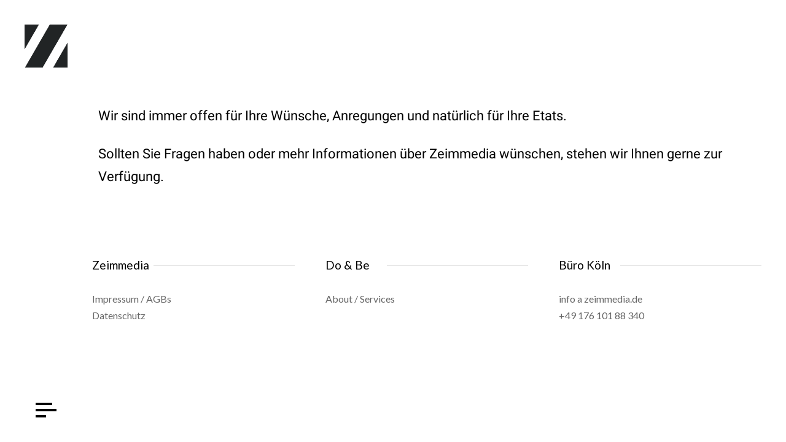

--- FILE ---
content_type: text/html; charset=UTF-8
request_url: https://www.zeimmedia.de/work/contact/
body_size: 10862
content:
<!doctype html>
<html lang="de">

<head>
	<meta charset="UTF-8">
	<meta name="viewport" content="width=device-width, initial-scale=1, maximum-scale=1">
	<link rel="pingback" href="https://www.zeimmedia.de/xmlrpc.php" />
	<script src="https://ajax.googleapis.com/ajax/libs/jquery/3.3.1/jquery.min.js"></script>
	<script src="https://ajax.googleapis.com/ajax/libs/jquery/3.3.1/jquery.min.js"></script>
	<script src="https://mediadesign-nh.com/wp-content/themes/flagrant/main.js"></script>
	<title>Contact &#8211; Zeimmedia</title>
<meta name='robots' content='max-image-preview:large' />
<link rel='dns-prefetch' href='//www.zeimmedia.de' />
<link rel="alternate" type="application/rss+xml" title="Zeimmedia &raquo; Feed" href="https://www.zeimmedia.de/feed/" />
<link rel="alternate" type="application/rss+xml" title="Zeimmedia &raquo; Kommentar-Feed" href="https://www.zeimmedia.de/comments/feed/" />
<script type="text/javascript">
/* <![CDATA[ */
window._wpemojiSettings = {"baseUrl":"https:\/\/s.w.org\/images\/core\/emoji\/15.0.3\/72x72\/","ext":".png","svgUrl":"https:\/\/s.w.org\/images\/core\/emoji\/15.0.3\/svg\/","svgExt":".svg","source":{"concatemoji":"https:\/\/www.zeimmedia.de\/wp-includes\/js\/wp-emoji-release.min.js?ver=6.6.4"}};
/*! This file is auto-generated */
!function(i,n){var o,s,e;function c(e){try{var t={supportTests:e,timestamp:(new Date).valueOf()};sessionStorage.setItem(o,JSON.stringify(t))}catch(e){}}function p(e,t,n){e.clearRect(0,0,e.canvas.width,e.canvas.height),e.fillText(t,0,0);var t=new Uint32Array(e.getImageData(0,0,e.canvas.width,e.canvas.height).data),r=(e.clearRect(0,0,e.canvas.width,e.canvas.height),e.fillText(n,0,0),new Uint32Array(e.getImageData(0,0,e.canvas.width,e.canvas.height).data));return t.every(function(e,t){return e===r[t]})}function u(e,t,n){switch(t){case"flag":return n(e,"\ud83c\udff3\ufe0f\u200d\u26a7\ufe0f","\ud83c\udff3\ufe0f\u200b\u26a7\ufe0f")?!1:!n(e,"\ud83c\uddfa\ud83c\uddf3","\ud83c\uddfa\u200b\ud83c\uddf3")&&!n(e,"\ud83c\udff4\udb40\udc67\udb40\udc62\udb40\udc65\udb40\udc6e\udb40\udc67\udb40\udc7f","\ud83c\udff4\u200b\udb40\udc67\u200b\udb40\udc62\u200b\udb40\udc65\u200b\udb40\udc6e\u200b\udb40\udc67\u200b\udb40\udc7f");case"emoji":return!n(e,"\ud83d\udc26\u200d\u2b1b","\ud83d\udc26\u200b\u2b1b")}return!1}function f(e,t,n){var r="undefined"!=typeof WorkerGlobalScope&&self instanceof WorkerGlobalScope?new OffscreenCanvas(300,150):i.createElement("canvas"),a=r.getContext("2d",{willReadFrequently:!0}),o=(a.textBaseline="top",a.font="600 32px Arial",{});return e.forEach(function(e){o[e]=t(a,e,n)}),o}function t(e){var t=i.createElement("script");t.src=e,t.defer=!0,i.head.appendChild(t)}"undefined"!=typeof Promise&&(o="wpEmojiSettingsSupports",s=["flag","emoji"],n.supports={everything:!0,everythingExceptFlag:!0},e=new Promise(function(e){i.addEventListener("DOMContentLoaded",e,{once:!0})}),new Promise(function(t){var n=function(){try{var e=JSON.parse(sessionStorage.getItem(o));if("object"==typeof e&&"number"==typeof e.timestamp&&(new Date).valueOf()<e.timestamp+604800&&"object"==typeof e.supportTests)return e.supportTests}catch(e){}return null}();if(!n){if("undefined"!=typeof Worker&&"undefined"!=typeof OffscreenCanvas&&"undefined"!=typeof URL&&URL.createObjectURL&&"undefined"!=typeof Blob)try{var e="postMessage("+f.toString()+"("+[JSON.stringify(s),u.toString(),p.toString()].join(",")+"));",r=new Blob([e],{type:"text/javascript"}),a=new Worker(URL.createObjectURL(r),{name:"wpTestEmojiSupports"});return void(a.onmessage=function(e){c(n=e.data),a.terminate(),t(n)})}catch(e){}c(n=f(s,u,p))}t(n)}).then(function(e){for(var t in e)n.supports[t]=e[t],n.supports.everything=n.supports.everything&&n.supports[t],"flag"!==t&&(n.supports.everythingExceptFlag=n.supports.everythingExceptFlag&&n.supports[t]);n.supports.everythingExceptFlag=n.supports.everythingExceptFlag&&!n.supports.flag,n.DOMReady=!1,n.readyCallback=function(){n.DOMReady=!0}}).then(function(){return e}).then(function(){var e;n.supports.everything||(n.readyCallback(),(e=n.source||{}).concatemoji?t(e.concatemoji):e.wpemoji&&e.twemoji&&(t(e.twemoji),t(e.wpemoji)))}))}((window,document),window._wpemojiSettings);
/* ]]> */
</script>
<style id='wp-emoji-styles-inline-css' type='text/css'>

	img.wp-smiley, img.emoji {
		display: inline !important;
		border: none !important;
		box-shadow: none !important;
		height: 1em !important;
		width: 1em !important;
		margin: 0 0.07em !important;
		vertical-align: -0.1em !important;
		background: none !important;
		padding: 0 !important;
	}
</style>
<style id='classic-theme-styles-inline-css' type='text/css'>
/*! This file is auto-generated */
.wp-block-button__link{color:#fff;background-color:#32373c;border-radius:9999px;box-shadow:none;text-decoration:none;padding:calc(.667em + 2px) calc(1.333em + 2px);font-size:1.125em}.wp-block-file__button{background:#32373c;color:#fff;text-decoration:none}
</style>
<style id='global-styles-inline-css' type='text/css'>
:root{--wp--preset--aspect-ratio--square: 1;--wp--preset--aspect-ratio--4-3: 4/3;--wp--preset--aspect-ratio--3-4: 3/4;--wp--preset--aspect-ratio--3-2: 3/2;--wp--preset--aspect-ratio--2-3: 2/3;--wp--preset--aspect-ratio--16-9: 16/9;--wp--preset--aspect-ratio--9-16: 9/16;--wp--preset--color--black: #000000;--wp--preset--color--cyan-bluish-gray: #abb8c3;--wp--preset--color--white: #ffffff;--wp--preset--color--pale-pink: #f78da7;--wp--preset--color--vivid-red: #cf2e2e;--wp--preset--color--luminous-vivid-orange: #ff6900;--wp--preset--color--luminous-vivid-amber: #fcb900;--wp--preset--color--light-green-cyan: #7bdcb5;--wp--preset--color--vivid-green-cyan: #00d084;--wp--preset--color--pale-cyan-blue: #8ed1fc;--wp--preset--color--vivid-cyan-blue: #0693e3;--wp--preset--color--vivid-purple: #9b51e0;--wp--preset--gradient--vivid-cyan-blue-to-vivid-purple: linear-gradient(135deg,rgba(6,147,227,1) 0%,rgb(155,81,224) 100%);--wp--preset--gradient--light-green-cyan-to-vivid-green-cyan: linear-gradient(135deg,rgb(122,220,180) 0%,rgb(0,208,130) 100%);--wp--preset--gradient--luminous-vivid-amber-to-luminous-vivid-orange: linear-gradient(135deg,rgba(252,185,0,1) 0%,rgba(255,105,0,1) 100%);--wp--preset--gradient--luminous-vivid-orange-to-vivid-red: linear-gradient(135deg,rgba(255,105,0,1) 0%,rgb(207,46,46) 100%);--wp--preset--gradient--very-light-gray-to-cyan-bluish-gray: linear-gradient(135deg,rgb(238,238,238) 0%,rgb(169,184,195) 100%);--wp--preset--gradient--cool-to-warm-spectrum: linear-gradient(135deg,rgb(74,234,220) 0%,rgb(151,120,209) 20%,rgb(207,42,186) 40%,rgb(238,44,130) 60%,rgb(251,105,98) 80%,rgb(254,248,76) 100%);--wp--preset--gradient--blush-light-purple: linear-gradient(135deg,rgb(255,206,236) 0%,rgb(152,150,240) 100%);--wp--preset--gradient--blush-bordeaux: linear-gradient(135deg,rgb(254,205,165) 0%,rgb(254,45,45) 50%,rgb(107,0,62) 100%);--wp--preset--gradient--luminous-dusk: linear-gradient(135deg,rgb(255,203,112) 0%,rgb(199,81,192) 50%,rgb(65,88,208) 100%);--wp--preset--gradient--pale-ocean: linear-gradient(135deg,rgb(255,245,203) 0%,rgb(182,227,212) 50%,rgb(51,167,181) 100%);--wp--preset--gradient--electric-grass: linear-gradient(135deg,rgb(202,248,128) 0%,rgb(113,206,126) 100%);--wp--preset--gradient--midnight: linear-gradient(135deg,rgb(2,3,129) 0%,rgb(40,116,252) 100%);--wp--preset--font-size--small: 13px;--wp--preset--font-size--medium: 20px;--wp--preset--font-size--large: 36px;--wp--preset--font-size--x-large: 42px;--wp--preset--spacing--20: 0.44rem;--wp--preset--spacing--30: 0.67rem;--wp--preset--spacing--40: 1rem;--wp--preset--spacing--50: 1.5rem;--wp--preset--spacing--60: 2.25rem;--wp--preset--spacing--70: 3.38rem;--wp--preset--spacing--80: 5.06rem;--wp--preset--shadow--natural: 6px 6px 9px rgba(0, 0, 0, 0.2);--wp--preset--shadow--deep: 12px 12px 50px rgba(0, 0, 0, 0.4);--wp--preset--shadow--sharp: 6px 6px 0px rgba(0, 0, 0, 0.2);--wp--preset--shadow--outlined: 6px 6px 0px -3px rgba(255, 255, 255, 1), 6px 6px rgba(0, 0, 0, 1);--wp--preset--shadow--crisp: 6px 6px 0px rgba(0, 0, 0, 1);}:where(.is-layout-flex){gap: 0.5em;}:where(.is-layout-grid){gap: 0.5em;}body .is-layout-flex{display: flex;}.is-layout-flex{flex-wrap: wrap;align-items: center;}.is-layout-flex > :is(*, div){margin: 0;}body .is-layout-grid{display: grid;}.is-layout-grid > :is(*, div){margin: 0;}:where(.wp-block-columns.is-layout-flex){gap: 2em;}:where(.wp-block-columns.is-layout-grid){gap: 2em;}:where(.wp-block-post-template.is-layout-flex){gap: 1.25em;}:where(.wp-block-post-template.is-layout-grid){gap: 1.25em;}.has-black-color{color: var(--wp--preset--color--black) !important;}.has-cyan-bluish-gray-color{color: var(--wp--preset--color--cyan-bluish-gray) !important;}.has-white-color{color: var(--wp--preset--color--white) !important;}.has-pale-pink-color{color: var(--wp--preset--color--pale-pink) !important;}.has-vivid-red-color{color: var(--wp--preset--color--vivid-red) !important;}.has-luminous-vivid-orange-color{color: var(--wp--preset--color--luminous-vivid-orange) !important;}.has-luminous-vivid-amber-color{color: var(--wp--preset--color--luminous-vivid-amber) !important;}.has-light-green-cyan-color{color: var(--wp--preset--color--light-green-cyan) !important;}.has-vivid-green-cyan-color{color: var(--wp--preset--color--vivid-green-cyan) !important;}.has-pale-cyan-blue-color{color: var(--wp--preset--color--pale-cyan-blue) !important;}.has-vivid-cyan-blue-color{color: var(--wp--preset--color--vivid-cyan-blue) !important;}.has-vivid-purple-color{color: var(--wp--preset--color--vivid-purple) !important;}.has-black-background-color{background-color: var(--wp--preset--color--black) !important;}.has-cyan-bluish-gray-background-color{background-color: var(--wp--preset--color--cyan-bluish-gray) !important;}.has-white-background-color{background-color: var(--wp--preset--color--white) !important;}.has-pale-pink-background-color{background-color: var(--wp--preset--color--pale-pink) !important;}.has-vivid-red-background-color{background-color: var(--wp--preset--color--vivid-red) !important;}.has-luminous-vivid-orange-background-color{background-color: var(--wp--preset--color--luminous-vivid-orange) !important;}.has-luminous-vivid-amber-background-color{background-color: var(--wp--preset--color--luminous-vivid-amber) !important;}.has-light-green-cyan-background-color{background-color: var(--wp--preset--color--light-green-cyan) !important;}.has-vivid-green-cyan-background-color{background-color: var(--wp--preset--color--vivid-green-cyan) !important;}.has-pale-cyan-blue-background-color{background-color: var(--wp--preset--color--pale-cyan-blue) !important;}.has-vivid-cyan-blue-background-color{background-color: var(--wp--preset--color--vivid-cyan-blue) !important;}.has-vivid-purple-background-color{background-color: var(--wp--preset--color--vivid-purple) !important;}.has-black-border-color{border-color: var(--wp--preset--color--black) !important;}.has-cyan-bluish-gray-border-color{border-color: var(--wp--preset--color--cyan-bluish-gray) !important;}.has-white-border-color{border-color: var(--wp--preset--color--white) !important;}.has-pale-pink-border-color{border-color: var(--wp--preset--color--pale-pink) !important;}.has-vivid-red-border-color{border-color: var(--wp--preset--color--vivid-red) !important;}.has-luminous-vivid-orange-border-color{border-color: var(--wp--preset--color--luminous-vivid-orange) !important;}.has-luminous-vivid-amber-border-color{border-color: var(--wp--preset--color--luminous-vivid-amber) !important;}.has-light-green-cyan-border-color{border-color: var(--wp--preset--color--light-green-cyan) !important;}.has-vivid-green-cyan-border-color{border-color: var(--wp--preset--color--vivid-green-cyan) !important;}.has-pale-cyan-blue-border-color{border-color: var(--wp--preset--color--pale-cyan-blue) !important;}.has-vivid-cyan-blue-border-color{border-color: var(--wp--preset--color--vivid-cyan-blue) !important;}.has-vivid-purple-border-color{border-color: var(--wp--preset--color--vivid-purple) !important;}.has-vivid-cyan-blue-to-vivid-purple-gradient-background{background: var(--wp--preset--gradient--vivid-cyan-blue-to-vivid-purple) !important;}.has-light-green-cyan-to-vivid-green-cyan-gradient-background{background: var(--wp--preset--gradient--light-green-cyan-to-vivid-green-cyan) !important;}.has-luminous-vivid-amber-to-luminous-vivid-orange-gradient-background{background: var(--wp--preset--gradient--luminous-vivid-amber-to-luminous-vivid-orange) !important;}.has-luminous-vivid-orange-to-vivid-red-gradient-background{background: var(--wp--preset--gradient--luminous-vivid-orange-to-vivid-red) !important;}.has-very-light-gray-to-cyan-bluish-gray-gradient-background{background: var(--wp--preset--gradient--very-light-gray-to-cyan-bluish-gray) !important;}.has-cool-to-warm-spectrum-gradient-background{background: var(--wp--preset--gradient--cool-to-warm-spectrum) !important;}.has-blush-light-purple-gradient-background{background: var(--wp--preset--gradient--blush-light-purple) !important;}.has-blush-bordeaux-gradient-background{background: var(--wp--preset--gradient--blush-bordeaux) !important;}.has-luminous-dusk-gradient-background{background: var(--wp--preset--gradient--luminous-dusk) !important;}.has-pale-ocean-gradient-background{background: var(--wp--preset--gradient--pale-ocean) !important;}.has-electric-grass-gradient-background{background: var(--wp--preset--gradient--electric-grass) !important;}.has-midnight-gradient-background{background: var(--wp--preset--gradient--midnight) !important;}.has-small-font-size{font-size: var(--wp--preset--font-size--small) !important;}.has-medium-font-size{font-size: var(--wp--preset--font-size--medium) !important;}.has-large-font-size{font-size: var(--wp--preset--font-size--large) !important;}.has-x-large-font-size{font-size: var(--wp--preset--font-size--x-large) !important;}
:where(.wp-block-post-template.is-layout-flex){gap: 1.25em;}:where(.wp-block-post-template.is-layout-grid){gap: 1.25em;}
:where(.wp-block-columns.is-layout-flex){gap: 2em;}:where(.wp-block-columns.is-layout-grid){gap: 2em;}
:root :where(.wp-block-pullquote){font-size: 1.5em;line-height: 1.6;}
</style>
<link rel='stylesheet' id='contact-form-7-css' href='https://www.zeimmedia.de/wp-content/plugins/contact-form-7/includes/css/styles.css?ver=6.0' type='text/css' media='all' />
<link rel='stylesheet' id='elementor-icons-css' href='https://www.zeimmedia.de/wp-content/plugins/elementor/assets/lib/eicons/css/elementor-icons.min.css?ver=5.31.0' type='text/css' media='all' />
<link rel='stylesheet' id='elementor-frontend-css' href='https://www.zeimmedia.de/wp-content/plugins/elementor/assets/css/frontend.min.css?ver=3.25.4' type='text/css' media='all' />
<style id='elementor-frontend-inline-css' type='text/css'>
.elementor-kit-708{--e-global-color-primary:#6EC1E4;--e-global-color-secondary:#54595F;--e-global-color-text:#7A7A7A;--e-global-color-accent:#61CE70;--e-global-typography-primary-font-family:"Roboto";--e-global-typography-primary-font-weight:600;--e-global-typography-secondary-font-family:"Roboto Slab";--e-global-typography-secondary-font-weight:400;--e-global-typography-text-font-family:"Roboto";--e-global-typography-text-font-weight:400;--e-global-typography-accent-font-family:"Roboto";--e-global-typography-accent-font-weight:500;}.elementor-kit-708 e-page-transition{background-color:#FFBC7D;}.elementor-section.elementor-section-boxed > .elementor-container{max-width:1140px;}.e-con{--container-max-width:1140px;}.elementor-widget:not(:last-child){margin-block-end:20px;}.elementor-element{--widgets-spacing:20px 20px;}{}h1.entry-title{display:var(--page-title-display);}@media(max-width:1024px){.elementor-section.elementor-section-boxed > .elementor-container{max-width:1024px;}.e-con{--container-max-width:1024px;}}@media(max-width:767px){.elementor-section.elementor-section-boxed > .elementor-container{max-width:767px;}.e-con{--container-max-width:767px;}}
.elementor-widget-image .widget-image-caption{color:var( --e-global-color-text );font-family:var( --e-global-typography-text-font-family ), Sans-serif;font-weight:var( --e-global-typography-text-font-weight );}.elementor-47 .elementor-element.elementor-element-492d1f2{--spacer-size:100px;}.elementor-widget-text-editor{color:var( --e-global-color-text );font-family:var( --e-global-typography-text-font-family ), Sans-serif;font-weight:var( --e-global-typography-text-font-weight );}.elementor-widget-text-editor.elementor-drop-cap-view-stacked .elementor-drop-cap{background-color:var( --e-global-color-primary );}.elementor-widget-text-editor.elementor-drop-cap-view-framed .elementor-drop-cap, .elementor-widget-text-editor.elementor-drop-cap-view-default .elementor-drop-cap{color:var( --e-global-color-primary );border-color:var( --e-global-color-primary );}@media(max-width:767px){.elementor-47 .elementor-element.elementor-element-492d1f2{--spacer-size:20px;}}
</style>
<link rel='stylesheet' id='swiper-css' href='https://www.zeimmedia.de/wp-content/plugins/elementor/assets/lib/swiper/v8/css/swiper.min.css?ver=8.4.5' type='text/css' media='all' />
<link rel='stylesheet' id='e-swiper-css' href='https://www.zeimmedia.de/wp-content/plugins/elementor/assets/css/conditionals/e-swiper.min.css?ver=3.25.4' type='text/css' media='all' />
<link rel='stylesheet' id='elementor-pro-css' href='https://www.zeimmedia.de/wp-content/plugins/elementor-pro/assets/css/frontend.min.css?ver=3.14.1' type='text/css' media='all' />
<link rel='stylesheet' id='font-awesome-5-all-css' href='https://www.zeimmedia.de/wp-content/plugins/elementor/assets/lib/font-awesome/css/all.min.css?ver=3.25.4' type='text/css' media='all' />
<link rel='stylesheet' id='font-awesome-4-shim-css' href='https://www.zeimmedia.de/wp-content/plugins/elementor/assets/lib/font-awesome/css/v4-shims.min.css?ver=3.25.4' type='text/css' media='all' />
<link rel='stylesheet' id='widget-image-css' href='https://www.zeimmedia.de/wp-content/plugins/elementor/assets/css/widget-image.min.css?ver=3.25.4' type='text/css' media='all' />
<link rel='stylesheet' id='widget-spacer-css' href='https://www.zeimmedia.de/wp-content/plugins/elementor/assets/css/widget-spacer.min.css?ver=3.25.4' type='text/css' media='all' />
<link rel='stylesheet' id='widget-text-editor-css' href='https://www.zeimmedia.de/wp-content/plugins/elementor/assets/css/widget-text-editor.min.css?ver=3.25.4' type='text/css' media='all' />
<link rel='stylesheet' id='tommusrhodus-google-font-css' href='https://www.zeimmedia.de/wp-content/uploads/fonts/4a6ad0af649cbc8a56177097a1736f29/font.css?v=1730726259' type='text/css' media='all' />
<link rel='stylesheet' id='tommusrhodus-style-css' href='https://www.zeimmedia.de/wp-content/themes/flagrant/style.css?ver=1.0.0' type='text/css' media='all' />
<style id='tommusrhodus-style-inline-css' type='text/css'>

			.header .header__logo img {
			  max-height: 70px;
			}
			body {
			  font-family: "Lato";
			  color: #666666;
			}
			.btn, button, input[type="submit"], input[type="reset"], input[type="button"] {
			  font-family: "Lato";
			}
			blockquote, .works__hover .cat, .metas span, .comments__list .comment .comment__content .date, .accent-font {
			  font-family: "Cardo";
			}
			::selection {
			  color:#ffffff;
			  background: #000000;
			}
			::-moz-selection {
			  color: #ffffff;
			  background: #000000;
			}
			h1,
			h2,
			h3,
			h4,
			h5,
			h6 {
			  color: #000000;
			}
			p.lead {
			  color: #000000;
			}
			a.link {
			  color: #b3b3b3;
			  border-bottom: 1px solid #000000;
			}
			a.link:hover {
			  color: #000000;
			}
			blockquote {
			  color: #939393;
			  border-left: 5px solid #cccccc;
			}
			.btn,
			button,
			input[type="submit"],
			input[type="reset"],
			input[type="button"] {
			  color: #ffffff;
			  background: #000000;
			}
			.btn:hover,
			button:hover,
			input[type="submit"]:hover,
			input[type="reset"]:hover,
			input[type="button"]:hover {
			  background: #1a1a1a;
			}
			.btn.submit-button,
			button.submit-button,
			input[type="submit"].submit-button,
			input[type="reset"].submit-button,
			input[type="button"].submit-button, 
			.submit-wrap input {
			  color: #000000;
			}
			.btn.submit-button:hover,
			button.submit-button:hover,
			input[type="submit"].submit-button:hover,
			input[type="reset"].submit-button:hover,
			input[type="button"].submit-button:hover,
			.submit-wrap input:hover {
			  color: #808080;
			  background: transparent;
			}
			input[type="email"],
			input[type="number"],
			input[type="search"],
			input[type="text"],
			input[type="tel"],
			input[type="url"],
			input[type="password"],
			textarea,
			select {
			  background: #f2f2f2;
			}
			.fade {
			  background: #ffffff;
			}
			.fade::before {
			  border: 10px solid #000000;
			}
			.header .burger span {
			  background: #000000;
			}
			.header .toggle__filters span {
			  background: #000000;
			}
			.nav {
			  background: #ffffff;
			}
			.nav .menu li a {
			  color: #000000;
			}
			.nav .menu li a:hover,
			.nav .menu li a.active {
			  color: #939393;
			}
			.nav .share li a:hover {
			  color: #939393;
			}
			@media (max-width: 800px) {
			  .header {
			    background: #ffffff;
			  }
			}
			.footer h5 span {
			  background: #ffffff;
			}
			.footer h5:before {
			  background: #e6e6e6;
			}
			.footer a:hover {
			  color: #939393;
			}
			.gallery .entry .entry__image {
			  background: #f2f2f2;
			}
			.gallery .entry .entry__overlay {
			  background: #939393;
			}
			.gallery .entry .entry__overlay .overlay__content .title {
			  color: #ffffff;
			}
			.gallery .entry .entry__overlay .overlay__content .cat {
			  color: rgba(255, 255, 255, 0.5);
			}
			.filters__content {
			  background: #ffffff;
			}
			.filters__content .filters li {
			  color: #000000;
			}
			.filters__content .filters li:hover,
			.filters__content .filters li.active {
			  color: #939393;
			}
			.filters__content .filters li span.counter {
			  color: #b3b3b3;
			}
			.filters__content .filters li span.counter:before {
			  background: #000000;
			}
			.project__title {
			  color: #000000;
			}
			.pages__nav li a {
			  color: #000000;
			}
			.pages__nav li a:hover {
			  color: #939393;
			}
			.works__hover .title {
			  background: #ffffff;
			  color: #000000;
			}
			.works__hover .cat {
			  color: #939393;
			  background: #ffffff;
			}
			.works__fade {
			  background: rgba(0, 0, 0, 0.75);
			}
			.works__fade .content .cat {
			  color: rgba(255, 255, 255, 0.5);
			}
			.works__fade .content .title {
			  color: #ffffff;
			}
			.recognition .recognition__heading {
			  color: #000000;
			}
			.recognition .recognition__table .recognition__row.head {
			  color: #000000;
			}
			.posts__list li .title {
			  color: #000000;
			}
			.posts__list li .thumb {
			  background-color: #f2f2f2;
			}
			.tags span {
			  margin-right: 15px;
			  color: #bfbfbf;
			}
			.tags a {
			  color: #000000;
			}
			.tags a:hover {
			  color: #939393;
			}
			.post__comments {
			  background: #f2f2f2;
			}
			.comments__count {
			  color: #000000;
			}
			.comments__count span {
			  border: 2px solid #000000;
			}
			.comments__list .comment .comment__content .author {
			  color: #000000;
			}
			.comments__list .comment .comment__content .comment-reply-link:before {
			  background: #d9d9d9;
			}
			.comments__list .comment .comment__content .comment-reply-link:hover {
			  color: #000000;
			}
			.comments__list .comment .comment__content .comment-reply-link:hover:before {
			  background: #939393;
			}
			.leave__a__comment .title {
			  color: #000000;
			}
			.leave__a__comment #contact__form .form__name,
			.leave__a__comment #contact__form .form__email {
			  border-right: 1px solid #000000;
			}
			.leave__a__comment #contact__form .form__url {
			    border-top: 1px solid #000000;
			}
			.leave__a__comment #contact__form .form__message {
			  border-top: 1px solid #000000;
			  border-bottom: 5px solid #000000;
			}
			.leave__a__comment #contact__form .form__send [type="submit"] {
			  color: #000000;
			}
			.leave__a__comment #contact__form .form__send [type="submit"]:hover {
			  color: #808080;
			}
		
</style>
<link rel='stylesheet' id='google-fonts-1-css' href='https://www.zeimmedia.de/wp-content/uploads/fonts/fd6de4d900611a803bd34a246aa76d32/font.css?v=1712330902' type='text/css' media='all' />
<link rel="preconnect" href="https://fonts.gstatic.com/" crossorigin><script type="text/javascript" src="https://www.zeimmedia.de/wp-content/plugins/elementor/assets/lib/font-awesome/js/v4-shims.min.js?ver=3.25.4" id="font-awesome-4-shim-js"></script>
<script type="text/javascript" src="https://www.zeimmedia.de/wp-includes/js/jquery/jquery.min.js?ver=3.7.1" id="jquery-core-js"></script>
<script type="text/javascript" src="https://www.zeimmedia.de/wp-includes/js/jquery/jquery-migrate.min.js?ver=3.4.1" id="jquery-migrate-js"></script>
<link rel="https://api.w.org/" href="https://www.zeimmedia.de/wp-json/" /><link rel="alternate" title="JSON" type="application/json" href="https://www.zeimmedia.de/wp-json/wp/v2/pages/47" /><link rel="EditURI" type="application/rsd+xml" title="RSD" href="https://www.zeimmedia.de/xmlrpc.php?rsd" />
<meta name="generator" content="WordPress 6.6.4" />
<link rel="canonical" href="https://www.zeimmedia.de/work/contact/" />
<link rel='shortlink' href='https://www.zeimmedia.de/?p=47' />
<link rel="alternate" title="oEmbed (JSON)" type="application/json+oembed" href="https://www.zeimmedia.de/wp-json/oembed/1.0/embed?url=https%3A%2F%2Fwww.zeimmedia.de%2Fwork%2Fcontact%2F" />
<link rel="alternate" title="oEmbed (XML)" type="text/xml+oembed" href="https://www.zeimmedia.de/wp-json/oembed/1.0/embed?url=https%3A%2F%2Fwww.zeimmedia.de%2Fwork%2Fcontact%2F&#038;format=xml" />
<meta name="generator" content="Elementor 3.25.4; features: additional_custom_breakpoints, e_optimized_control_loading; settings: css_print_method-internal, google_font-enabled, font_display-auto">
			<style>
				.e-con.e-parent:nth-of-type(n+4):not(.e-lazyloaded):not(.e-no-lazyload),
				.e-con.e-parent:nth-of-type(n+4):not(.e-lazyloaded):not(.e-no-lazyload) * {
					background-image: none !important;
				}
				@media screen and (max-height: 1024px) {
					.e-con.e-parent:nth-of-type(n+3):not(.e-lazyloaded):not(.e-no-lazyload),
					.e-con.e-parent:nth-of-type(n+3):not(.e-lazyloaded):not(.e-no-lazyload) * {
						background-image: none !important;
					}
				}
				@media screen and (max-height: 640px) {
					.e-con.e-parent:nth-of-type(n+2):not(.e-lazyloaded):not(.e-no-lazyload),
					.e-con.e-parent:nth-of-type(n+2):not(.e-lazyloaded):not(.e-no-lazyload) * {
						background-image: none !important;
					}
				}
			</style>
			<link rel="icon" href="https://www.zeimmedia.de/wp-content/uploads/2023/06/logo_zeimmedia-fav.svg" sizes="32x32" />
<link rel="icon" href="https://www.zeimmedia.de/wp-content/uploads/2023/06/logo_zeimmedia-fav.svg" sizes="192x192" />
<link rel="apple-touch-icon" href="https://www.zeimmedia.de/wp-content/uploads/2023/06/logo_zeimmedia-fav.svg" />
<meta name="msapplication-TileImage" content="https://www.zeimmedia.de/wp-content/uploads/2023/06/logo_zeimmedia-fav.svg" />
</head>

<body class="page-template page-template-page_page-builder page-template-page_page-builder-php page page-id-47 page-child parent-pageid-35 wp-custom-logo eio-default elementor-default elementor-kit-708 elementor-page elementor-page-47">
	
<div class="fade"></div>
<header class="header">

	<div class="logo">
		<a href="https://www.zeimmedia.de/" class="header__logo float-left" rel="home"><img width="125" height="125" src="https://www.zeimmedia.de/wp-content/uploads/2018/12/logo_zeimmedia.png" class="custom-logo" alt="Zeimmedia" decoding="async" /></a>	</div>

	<div class="burger">
		<span></span>
		<span></span>
		<span></span>
	</div>

	<div class="toggle__filters">
		<span></span>
		<span></span>
		<span></span>
	</div>
	
</header>

<nav class="nav">
	<div class="menu"><ul id="menu-navigation" class=""><li id="menu-item-137" class="menu-item menu-item-type-post_type menu-item-object-page menu-item-home menu-item-137"><a href="https://www.zeimmedia.de/">Work</a></li>
<li id="menu-item-49" class="menu-item menu-item-type-post_type menu-item-object-page menu-item-49"><a href="https://www.zeimmedia.de/about/">About / Services</a></li>
<li id="menu-item-48" class="menu-item menu-item-type-post_type menu-item-object-page current-menu-item page_item page-item-47 current_page_item menu-item-48"><a href="https://www.zeimmedia.de/work/contact/" aria-current="page">Contact</a></li>
</ul></div></nav>

<div class="site__content">		<div data-elementor-type="wp-post" data-elementor-id="47" class="elementor elementor-47" data-elementor-post-type="page">
						<section class="elementor-section elementor-top-section elementor-element elementor-element-62e2e75 elementor-section-boxed elementor-section-height-default elementor-section-height-default" data-id="62e2e75" data-element_type="section">
						<div class="elementor-container elementor-column-gap-default">
					<div class="elementor-column elementor-col-100 elementor-top-column elementor-element elementor-element-bf98c98" data-id="bf98c98" data-element_type="column">
			<div class="elementor-widget-wrap elementor-element-populated">
						<div class="elementor-element elementor-element-492d1f2 elementor-widget elementor-widget-spacer" data-id="492d1f2" data-element_type="widget" data-widget_type="spacer.default">
				<div class="elementor-widget-container">
					<div class="elementor-spacer">
			<div class="elementor-spacer-inner"></div>
		</div>
				</div>
				</div>
					</div>
		</div>
					</div>
		</section>
				<section class="elementor-section elementor-top-section elementor-element elementor-element-46b8b40 elementor-section-boxed elementor-section-height-default elementor-section-height-default" data-id="46b8b40" data-element_type="section">
						<div class="elementor-container elementor-column-gap-default">
					<div class="elementor-column elementor-col-100 elementor-top-column elementor-element elementor-element-993e2da" data-id="993e2da" data-element_type="column">
			<div class="elementor-widget-wrap elementor-element-populated">
						<div class="elementor-element elementor-element-3c51c18 elementor-widget elementor-widget-text-editor" data-id="3c51c18" data-element_type="widget" data-widget_type="text-editor.default">
				<div class="elementor-widget-container">
							<h4>Wir sind immer offen für Ihre Wünsche, Anregungen und natürlich für Ihre Etats.</h4><h4>Sollten Sie Fragen haben oder mehr Informationen über Zeimmedia wünschen, stehen wir Ihnen gerne zur Verfügung.</h4>						</div>
				</div>
					</div>
		</div>
					</div>
		</section>
				</div>
		<div class="clearfix"></div><footer class="footer">
	
	<div class="row">
		
		<div class="column col-4"><div id="text-1" class="widget widget_text"><h5 class="widget-title"><span>Zeimmedia</span></h5>			<div class="textwidget"><p><a href="https://zeimmedia.de/impressum/">Impressum</a> / <a href="https://zeimmedia.de/agb/">AGBs</a><br />
<a href="https://zeimmedia.de/datenschutz/">Datenschutz</a></p>
</div>
		</div></div><div class="column col-4"><div id="text-2" class="widget widget_text"><h5 class="widget-title"><span>Do &#038; Be</span></h5>			<div class="textwidget"><p><a href="https://www.zeimmedia.de/about/">About / Services</a></p>
</div>
		</div></div><div class="column col-4"><div id="text-3" class="widget widget_text"><h5 class="widget-title"><span>Büro Köln</span></h5>			<div class="textwidget"><div class="social__footer">
<p>info a zeimmedia.de</p>
</div>
<div class="social__footer">+49 176 101 88 340</div>
</div>
		</div></div>		
		<div class="clear"></div>
		
	</div><!--end of row-->

</footer>

</div>

			<script type='text/javascript'>
				const lazyloadRunObserver = () => {
					const lazyloadBackgrounds = document.querySelectorAll( `.e-con.e-parent:not(.e-lazyloaded)` );
					const lazyloadBackgroundObserver = new IntersectionObserver( ( entries ) => {
						entries.forEach( ( entry ) => {
							if ( entry.isIntersecting ) {
								let lazyloadBackground = entry.target;
								if( lazyloadBackground ) {
									lazyloadBackground.classList.add( 'e-lazyloaded' );
								}
								lazyloadBackgroundObserver.unobserve( entry.target );
							}
						});
					}, { rootMargin: '200px 0px 200px 0px' } );
					lazyloadBackgrounds.forEach( ( lazyloadBackground ) => {
						lazyloadBackgroundObserver.observe( lazyloadBackground );
					} );
				};
				const events = [
					'DOMContentLoaded',
					'elementor/lazyload/observe',
				];
				events.forEach( ( event ) => {
					document.addEventListener( event, lazyloadRunObserver );
				} );
			</script>
			<script type="text/javascript" src="https://www.zeimmedia.de/wp-includes/js/dist/hooks.min.js?ver=2810c76e705dd1a53b18" id="wp-hooks-js"></script>
<script type="text/javascript" src="https://www.zeimmedia.de/wp-includes/js/dist/i18n.min.js?ver=5e580eb46a90c2b997e6" id="wp-i18n-js"></script>
<script type="text/javascript" id="wp-i18n-js-after">
/* <![CDATA[ */
wp.i18n.setLocaleData( { 'text direction\u0004ltr': [ 'ltr' ] } );
/* ]]> */
</script>
<script type="text/javascript" src="https://www.zeimmedia.de/wp-content/plugins/contact-form-7/includes/swv/js/index.js?ver=6.0" id="swv-js"></script>
<script type="text/javascript" id="contact-form-7-js-translations">
/* <![CDATA[ */
( function( domain, translations ) {
	var localeData = translations.locale_data[ domain ] || translations.locale_data.messages;
	localeData[""].domain = domain;
	wp.i18n.setLocaleData( localeData, domain );
} )( "contact-form-7", {"translation-revision-date":"2024-11-18 03:02:02+0000","generator":"GlotPress\/4.0.1","domain":"messages","locale_data":{"messages":{"":{"domain":"messages","plural-forms":"nplurals=2; plural=n != 1;","lang":"de"},"This contact form is placed in the wrong place.":["Dieses Kontaktformular wurde an der falschen Stelle platziert."],"Error:":["Fehler:"]}},"comment":{"reference":"includes\/js\/index.js"}} );
/* ]]> */
</script>
<script type="text/javascript" id="contact-form-7-js-before">
/* <![CDATA[ */
var wpcf7 = {
    "api": {
        "root": "https:\/\/www.zeimmedia.de\/wp-json\/",
        "namespace": "contact-form-7\/v1"
    }
};
/* ]]> */
</script>
<script type="text/javascript" src="https://www.zeimmedia.de/wp-content/plugins/contact-form-7/includes/js/index.js?ver=6.0" id="contact-form-7-js"></script>
<script type="text/javascript" src="https://www.zeimmedia.de/wp-content/themes/flagrant/style/js/modernizr.js?ver=1.0.0" id="jquery-modernizr-js"></script>
<script type="text/javascript" src="https://www.zeimmedia.de/wp-content/themes/flagrant/style/js/wait-for-images.js?ver=1.0.0" id="jquery-wait-for-images-js"></script>
<script type="text/javascript" src="https://www.zeimmedia.de/wp-content/themes/flagrant/style/js/isotope.js?ver=1.0.0" id="jquery-isotope-js"></script>
<script type="text/javascript" src="https://www.zeimmedia.de/wp-content/themes/flagrant/style/js/smooth-scroll.js?ver=1.0.0" id="jquery-smooth-scroll-js"></script>
<script type="text/javascript" src="https://www.zeimmedia.de/wp-content/themes/flagrant/style/js/custom-gallery.js?ver=1.0.0" id="jquery-custom-gallery-js"></script>
<script type="text/javascript" src="https://www.zeimmedia.de/wp-content/themes/flagrant/style/js/fitvids.js?ver=1.0.0" id="jquery-fitvids-js"></script>
<script type="text/javascript" src="https://www.zeimmedia.de/wp-content/themes/flagrant/style/js/main.js?ver=1.0.0" id="tommusrhodus-main-js"></script>
<script type="text/javascript" src="https://www.zeimmedia.de/wp-content/plugins/elementor-pro/assets/js/webpack-pro.runtime.min.js?ver=3.14.1" id="elementor-pro-webpack-runtime-js"></script>
<script type="text/javascript" src="https://www.zeimmedia.de/wp-content/plugins/elementor/assets/js/webpack.runtime.min.js?ver=3.25.4" id="elementor-webpack-runtime-js"></script>
<script type="text/javascript" src="https://www.zeimmedia.de/wp-content/plugins/elementor/assets/js/frontend-modules.min.js?ver=3.25.4" id="elementor-frontend-modules-js"></script>
<script type="text/javascript" id="elementor-pro-frontend-js-before">
/* <![CDATA[ */
var ElementorProFrontendConfig = {"ajaxurl":"https:\/\/www.zeimmedia.de\/wp-admin\/admin-ajax.php","nonce":"2d7015395f","urls":{"assets":"https:\/\/www.zeimmedia.de\/wp-content\/plugins\/elementor-pro\/assets\/","rest":"https:\/\/www.zeimmedia.de\/wp-json\/"},"shareButtonsNetworks":{"facebook":{"title":"Facebook","has_counter":true},"twitter":{"title":"Twitter"},"linkedin":{"title":"LinkedIn","has_counter":true},"pinterest":{"title":"Pinterest","has_counter":true},"reddit":{"title":"Reddit","has_counter":true},"vk":{"title":"VK","has_counter":true},"odnoklassniki":{"title":"OK","has_counter":true},"tumblr":{"title":"Tumblr"},"digg":{"title":"Digg"},"skype":{"title":"Skype"},"stumbleupon":{"title":"StumbleUpon","has_counter":true},"mix":{"title":"Mix"},"telegram":{"title":"Telegram"},"pocket":{"title":"Pocket","has_counter":true},"xing":{"title":"XING","has_counter":true},"whatsapp":{"title":"WhatsApp"},"email":{"title":"Email"},"print":{"title":"Print"}},"facebook_sdk":{"lang":"de_DE","app_id":""},"lottie":{"defaultAnimationUrl":"https:\/\/www.zeimmedia.de\/wp-content\/plugins\/elementor-pro\/modules\/lottie\/assets\/animations\/default.json"}};
/* ]]> */
</script>
<script type="text/javascript" src="https://www.zeimmedia.de/wp-content/plugins/elementor-pro/assets/js/frontend.min.js?ver=3.14.1" id="elementor-pro-frontend-js"></script>
<script type="text/javascript" src="https://www.zeimmedia.de/wp-includes/js/jquery/ui/core.min.js?ver=1.13.3" id="jquery-ui-core-js"></script>
<script type="text/javascript" id="elementor-frontend-js-before">
/* <![CDATA[ */
var elementorFrontendConfig = {"environmentMode":{"edit":false,"wpPreview":false,"isScriptDebug":false},"i18n":{"shareOnFacebook":"Auf Facebook teilen","shareOnTwitter":"Auf Twitter teilen","pinIt":"Anheften","download":"Download","downloadImage":"Bild downloaden","fullscreen":"Vollbild","zoom":"Zoom","share":"Teilen","playVideo":"Video abspielen","previous":"Zur\u00fcck","next":"Weiter","close":"Schlie\u00dfen","a11yCarouselWrapperAriaLabel":"Carousel | Horizontal scrolling: Arrow Left & Right","a11yCarouselPrevSlideMessage":"Previous slide","a11yCarouselNextSlideMessage":"Next slide","a11yCarouselFirstSlideMessage":"This is the first slide","a11yCarouselLastSlideMessage":"This is the last slide","a11yCarouselPaginationBulletMessage":"Go to slide"},"is_rtl":false,"breakpoints":{"xs":0,"sm":480,"md":768,"lg":1025,"xl":1440,"xxl":1600},"responsive":{"breakpoints":{"mobile":{"label":"Mobile Portrait","value":767,"default_value":767,"direction":"max","is_enabled":true},"mobile_extra":{"label":"Mobile Landscape","value":880,"default_value":880,"direction":"max","is_enabled":false},"tablet":{"label":"Tablet Portrait","value":1024,"default_value":1024,"direction":"max","is_enabled":true},"tablet_extra":{"label":"Tablet Landscape","value":1200,"default_value":1200,"direction":"max","is_enabled":false},"laptop":{"label":"Laptop","value":1366,"default_value":1366,"direction":"max","is_enabled":false},"widescreen":{"label":"Breitbild","value":2400,"default_value":2400,"direction":"min","is_enabled":false}},"hasCustomBreakpoints":false},"version":"3.25.4","is_static":false,"experimentalFeatures":{"additional_custom_breakpoints":true,"e_swiper_latest":true,"e_nested_atomic_repeaters":true,"e_optimized_control_loading":true,"e_onboarding":true,"e_css_smooth_scroll":true,"theme_builder_v2":true,"home_screen":true,"landing-pages":true,"nested-elements":true,"link-in-bio":true,"floating-buttons":true,"page-transitions":true,"notes":true,"loop":true,"form-submissions":true,"e_scroll_snap":true},"urls":{"assets":"https:\/\/www.zeimmedia.de\/wp-content\/plugins\/elementor\/assets\/","ajaxurl":"https:\/\/www.zeimmedia.de\/wp-admin\/admin-ajax.php","uploadUrl":"https:\/\/www.zeimmedia.de\/wp-content\/uploads"},"nonces":{"floatingButtonsClickTracking":"c748c84517"},"swiperClass":"swiper","settings":{"page":[],"editorPreferences":[]},"kit":{"active_breakpoints":["viewport_mobile","viewport_tablet"],"global_image_lightbox":"yes","lightbox_enable_counter":"yes","lightbox_enable_fullscreen":"yes","lightbox_enable_zoom":"yes","lightbox_enable_share":"yes","lightbox_title_src":"title","lightbox_description_src":"description"},"post":{"id":47,"title":"Contact%20%E2%80%93%20Zeimmedia","excerpt":"","featuredImage":false}};
/* ]]> */
</script>
<script type="text/javascript" src="https://www.zeimmedia.de/wp-content/plugins/elementor/assets/js/frontend.min.js?ver=3.25.4" id="elementor-frontend-js"></script>
<script type="text/javascript" src="https://www.zeimmedia.de/wp-content/plugins/elementor-pro/assets/js/preloaded-elements-handlers.min.js?ver=3.14.1" id="pro-preloaded-elements-handlers-js"></script>
</body>
</html>

--- FILE ---
content_type: text/css
request_url: https://www.zeimmedia.de/wp-content/themes/flagrant/style.css?ver=1.0.0
body_size: 30139
content:
/*
Theme Name: Flagrant
Theme URI: http://www.tommusrhodus.com/flagrant-wordpress-theme/
Version: 1.0.0
Description: Flagrant WordPress Theme
Author: Tom Rhodes
Author URI: http://www.tommusrhodus.com/
License: GNU General Public License version 3.0
License URI: http://www.gnu.org/licenses/gpl-3.0.html
Tags: custom-background, threaded-comments, translation-ready, custom-menu
Text Domain: flagrant
*/

/**

[TABLE OF CONTENTS]

01. COMMONS
02. HEADER
05. FOOTER
06. PORTFOLIO
07. ABOUT
08. BLOG
09. DUSTIN CHANGES

================================================== **/
/** 01. COMMONS
================================================== **/
.container {
  width: 90%;
  max-width: 960px;
  margin: 0 auto;
  position: relative;
}
.column {
  float: left;
  position: relative;
  min-height: 1px;
  padding: 0 25px;
}
.column.col-1 {
  width: 8.333%;
}
.column.col-2 {
  width: 16.666%;
}
.column.col-3 {
  width: 24.999%;
}
.column.col-4 {
  width: 33.332%;
}
.column.col-5 {
  width: 41.665%;
}
.column.col-6 {
  width: 49.998%;
}
.column.col-7 {
  width: 58.331%;
}
.column.col-8 {
  width: 66.664%;
}
.column.col-9 {
  width: 74.997%;
}
.column.col-10 {
  width: 83.33%;
}
.column.col-11 {
  width: 91.663%;
}
.column.col-12 {
  width: 100%;
}
.column.offset-1 {
  margin-left: 8.333%;
}
.column.offset-2 {
  margin-left: 16.666%;
}
.column.offset-3 {
  margin-left: 24.999%;
}
.column.offset-4 {
  margin-left: 33.332%;
}
.column.offset-5 {
  margin-left: 41.665%;
}
.column.offset-6 {
  margin-left: 49.998%;
}
.column.offset-7 {
  margin-left: 58.331%;
}
.column.offset-8 {
  margin-left: 66.664%;
}
.column.offset-9 {
  margin-left: 74.997%;
}
.column.offset-10 {
  margin-left: 83.33%;
}
.column.offset-11 {
  margin-left: 91.663%;
}
@media (max-width: 800px) {
  .column {
    float: none;
    width: 100% !important;
    padding: 0 !important;
    margin-left: 0 !important;
  }
  .column:not(:last-child) {
    margin-bottom: 50px;
  }
}
.row {
  display: block;
  position: relative;
  margin: 0 -25px;
}
@media (max-width: 800px) {
  .row {
    margin-left: 0 !important;
    margin-right: 0 !important;
  }
}
.container::after,
.row::after,
.clearfix::after {
  content: '';
  display: table;
  clear: both;
}
*,
*::before,
*::after {
  margin: 0;
  padding: 0;
  outline: 0;
  border: 0;
  vertical-align: baseline;
  box-sizing: border-box;
}
html,
body {
  width: 100%;
  height: 100%;
}
body {
  max-width: 1600px;
  margin: 0 auto;
  font-family: 'Lato';
  font-size: 16px;
  line-height: 1.7;
  overflow-y: scroll;
  overflow-x: hidden;
  background: #ffffff;
}
@media (max-width: 600px) {
  body {
    font-size: 15px;
  }
}

h1,
h2,
h3,
h4,
h5,
h6 {
  font-weight: 400;
  font-style: normal;
}
h1 {
  font-size: 42px;
}
h2 {
  font-size: 32px;
}
h3 {
  font-size: 26px;
}
h4 {
  font-size: 22px;
}
h5 {
  font-size: 19px;
}
h6 {
  font-size: 17px;
}
@media (max-width: 800px) {
  h1 {
    font-size: 32px;
  }
  h2 {
    font-size: 26px;
  }
  h3 {
    font-size: 22px;
  }
  h4 {
    font-size: 20px;
  }
  h5 {
    font-size: 18px;
  }
  h6 {
    font-size: 16px;
  }
}
p.lead {
  font-size: 125%;
}
a {
  text-decoration: none;
  color: inherit;
  cursor: pointer;
}
a.link {
  padding-bottom: 2px;
}
img,
video {
  max-width: 100%;
  height: auto;
  vertical-align: middle;
}
img.responsive,
video.responsive,
.project__image img {
  display: block;
  width: 100%;
}
ul,
ol {
  list-style: none;
}
ul.list-style {
  list-style-type: circle;
  list-style-position: inside;
}
ul.list-style ul,
ul.list-style ol {
  margin: 5px 0 5px 25px;
  list-style-position: inside;
}
ul.list-style ul {
  list-style-type: circle;
}
ul.list-style ol {
  list-style-type: decimal;
}
ol.list-style {
  list-style-type: decimal;
  list-style-position: inside;
}
blockquote {
  padding: 10px 15px 10px 25px;
}
table {
  width: 100%;
  border-collapse: collapse;
  border-spacing: 0;
}
.btn,
button,
input[type="submit"],
input[type="reset"],
input[type="button"] {
  display: inline-block;
  position: relative;
  height: 50px;
  line-height: 50px;
  text-transform: uppercase;
  font-size: 14px;
  padding: 0 50px;
  border: none;
  -webkit-transition: all 0.3s ease;
  transition: all 0.3s ease;
}
.btn.submit-button,
button.submit-button,
input[type="submit"].submit-button,
input[type="reset"].submit-button,
input[type="button"].submit-button, 
.submit-wrap input {
  text-transform: none;
  font-size: 20px;
  font-weight: 700;
  padding: 0;
  background: none;
}
.btn.submit-button span,
button.submit-button span,
input[type="submit"].submit-button span,
input[type="reset"].submit-button span,
input[type="button"].submit-button span,
.submit-wrap input + span {
  -webkit-transition: all 0.3s ease;
  transition: all 0.3s ease;
}
.btn.submit-button:hover span,
button.submit-button:hover span,
input[type="submit"].submit-button:hover span,
input[type="reset"].submit-button:hover span,
input[type="button"].submit-button:hover span,
.submit-wrap input:hover + span {
  padding-left: 15px;
}
button,
html input[type="button"],
input[type="reset"],
input[type="submit"] {
  -webkit-appearance: button;
  cursor: pointer;
}
button[disabled],
html input[disabled] {
  cursor: default;
}
.form-group:not(:last-child) {
  margin-bottom: 15px;
}
input[type="email"],
input[type="number"],
input[type="search"],
input[type="text"],
input[type="tel"],
input[type="url"],
input[type="password"],
textarea,
select {
  width: 100%;
  font-family: inherit;
  padding: 15px;
  border: none;
}
textarea {
  width: 100%;
  min-width: 100%;
  max-width: 100%;
  min-height: 120px;
}
input[type="search"]::-webkit-search-cancel-button,
input[type="search"]::-webkit-search-decoration {
  -webkit-appearance: none;
}
label {
  display: block;
  font-size: 14px;
  margin-bottom: 5px;
  cursor: pointer;
}
/*input[type],
	textarea,
	select {
		&::-webkit-input-placeholder { color: darken(@white_color, 30%); }
		&::-moz-input-placeholder { color: darken(@white_color, 30%); }
		&:-moz-input-placeholder { color: darken(@white_color, 30%); }
		&:-ms-input-placeholder { color: darken(@white_color, 30%); }
	}*/
.float-left {
  float: left;
}
.float-right {
  float: right;
}
.text-left {
  text-align: left;
}
.text-center {
  text-align: center;
}
.text-right {
  text-align: right;
}
div[class*='gap-'] {
  display: block;
}
.gap-25 {
  height: 25px;
}
.gap-50 {
  height: 50px;
}
.gap-100 {
  height: 100px;
}
.gap-150 {
  height: 150px;
}
@media (max-width: 600px) {
  .gap-25 {
    height: 25px;
  }
  .gap-50 {
    height: 25px;
  }
  .gap-100 {
    height: 50px;
  }
  .gap-150 {
    height: 100px;
  }
}
h1:not(:last-child),
h2:not(:last-child),
h3:not(:last-child),
h4:not(:last-child),
h5:not(:last-child),
h6:not(:last-child),
p:not(:last-child),
ul:not(:last-child),
ol:not(:last-child),
blockquote:not(:last-child) {
  margin-bottom: 25px;
}
.fade {
  position: fixed;
  top: 0;
  right: 0;
  bottom: 0;
  left: 0;
  z-index: 1000;
  -webkit-transition: all 0.3s ease;
  transition: all 0.3s ease;
}
.fade.hide {
  opacity: 0;
  visibility: hidden;
}
.fade.hide::before {
  -webkit-animation: none;
  animation: none;
}
.fade::before {
  content: '';
  width: 60px;
  height: 60px;
  position: absolute;
  top: 50%;
  left: 50%;
  margin: -30px 0 0 -30px;
  -webkit-animation: loader 1s linear infinite;
  animation: loader 1s linear infinite;
}
@-webkit-keyframes loader {
  0% {
    -webkit-transform: rotate(0deg);
    transform: rotate(0deg);
  }
  100% {
    -webkit-transform: rotate(360deg);
    transform: rotate(360deg);
  }
}
@keyframes loader {
  0% {
    -webkit-transform: rotate(0deg);
    transform: rotate(0deg);
  }
  100% {
    -webkit-transform: rotate(360deg);
    transform: rotate(360deg);
  }
}
.reveal {
  position: relative;
  top: 100px;
  opacity: 0;
  -webkit-transition: all 0.3s cubic-bezier(0.5, 0.3, 0.2, 1);
  transition: all 0.3s cubic-bezier(0.5, 0.3, 0.2, 1);
}
.reveal.reveal-in {
  top: 0;
  opacity: 1;
}
/** 04. HEADER
-------------------------------------------------- **/
.site__content {
  padding: 40px 40px 0 150px;
}
.header {
  position: fixed;
  top: 0;
  left: 0;
  width: 150px;
  height: 100%;
  z-index: 100;
}
.header .logo {
  position: absolute;
  top: 40px;
  left: 40px;
  z-index: 100;
  width: 70px;
  height: 70px;
}
@media all and (min-width: 800px) {
  .admin-bar .header .logo {
    top: 72px;
  }
}
@media all and (max-width: 800px) {
  .admin-bar .header {
    top: 32px;
  }
}
.header .logo a {
  display: block;
  font-weight: 700;
  font-size: 24px;
}
.header .logo a img {
  width: auto;
}
.header .burger {
  width: 34px;
  height: 24px;
  position: absolute;
  bottom: 40px;
  left: 58px;
  z-index: 100;
  cursor: pointer;
}
.header .burger span {
  height: 4px;
  position: absolute;
  left: 0;
  -webkit-transition: all 0.3s ease;
  transition: all 0.3s ease;
}
.header .burger span:nth-child(1) {
  top: 0;
  width: 80%;
}
.header .burger span:nth-child(2) {
  top: 50%;
  margin-top: -2px;
  width: 100%;
}
.header .burger span:nth-child(3) {
  bottom: 0;
  width: 50%;
}
.header .burger:hover span {
  width: 100%;
}
.header .burger.active span:nth-child(2) {
  width: 0;
}
.header .burger.active span:nth-child(1) {
  width: 100%;
  -webkit-transform: rotate(45deg);
  transform: rotate(45deg);
  top: 50%;
  margin-top: -2px;
}
.header .burger.active span:nth-child(3) {
  width: 100%;
  -webkit-transform: rotate(-45deg);
  transform: rotate(-45deg);
  bottom: 50%;
  margin-bottom: -2px;
}
.header .toggle__filters {
  display: none;
  width: 16px;
  height: 24px;
  position: absolute;
  bottom: 124px;
  left: 50%;
  z-index: 100;
  margin-left: -8px;
  cursor: pointer;
}
.header .toggle__filters span {
  width: 4px;
  height: 4px;
  border-radius: 50%;
  position: absolute;
  left: 6px;
  -webkit-transition: all 0.3s ease;
  transition: all 0.3s ease;
}
.header .toggle__filters span:nth-child(1) {
  top: 0;
}
.header .toggle__filters span:nth-child(2) {
  top: 50%;
  margin-top: -2px;
}
.header .toggle__filters span:nth-child(3) {
  bottom: 0;
}
.header .toggle__filters:hover span:nth-child(1) {
  left: -1px;
}
.header .toggle__filters:hover span:nth-child(2) {
  left: 12px;
}
.header .toggle__filters:hover span:nth-child(3) {
  left: 3px;
}
.nav {
  position: fixed;
  top: 0;
  right: 0;
  bottom: 0;
  left: 0;
  z-index: 10;
  opacity: 0;
  visibility: hidden;
  -webkit-transition: all 0.3s ease;
  transition: all 0.3s ease;
}
.nav.visible {
  opacity: 1;
  visibility: visible;
}
.nav .menu {
  display: table;
  width: 100%;
  height: 100%;
}
.nav .menu ul {
  display: table-cell;
  vertical-align: middle;
  text-align: center;
}
.nav .menu li:not(:last-child) {
  margin-bottom: 25px;
}
.nav .menu li a {
  text-transform: uppercase;
  font-size: 32px;
  font-weight: 700;
  line-height: 1;
  position: relative;
  -webkit-transition: all 0.2s ease;
  transition: all 0.2s ease;
}
.nav .menu li ul {
  display: block;
  text-align: center;
  margin-top: 15px;
  padding-bottom: 0;
}
.nav .menu li ul li:not(:last-child) {
  margin-bottom: 5px;
}
.nav .menu li ul li a {
  font-size: 16px;
  font-weight: normal;
}
.nav .share {
  position: absolute;
  right: 40px;
  bottom: 40px;
  left: 40px;
  text-align: center;
  line-height: 1;
}
.nav .share li {
  display: inline-block;
  position: relative;
}
.nav .share li:not(:last-child) {
  margin-right: 25px;
}
.nav .share li a {
  text-transform: uppercase;
  font-size: 12px;
  font-weight: 700;
  line-height: 1;
  -webkit-transition: all 0.2s ease;
  transition: all 0.2s ease;
}
@media (max-width: 800px) {
  .header {
    width: 100%;
    height: 70px;
  }
  .header .logo {
    top: 15px;
    left: 15px;
    width: 100%;
    height: 40px;
  }
  .header .logo img {
  	max-height: 40px;
  	width: auto;
  }
  .header .burger {
    width: 24px;
    height: 16px;
    top: 27px;
    right: 15px;
    bottom: auto;
    left: auto;
  }
  .header .burger span {
    height: 2px;
  }
  .header .burger span:nth-child(2) {
    margin-top: -1px;
  }
  .header .burger.active span:nth-child(1) {
    margin-top: -1px;
  }
  .header .burger.active span:nth-child(3) {
    margin-bottom: -1px;
  }
  .header .toggle__filters {
    height: 16px;
    top: 27px;
    right: 66px;
    bottom: auto;
    left: auto;
  }
  .nav .menu li a {
    font-size: 30px;
  }
  .nav .share {
    bottom: 30px;
  }
  .site__content {
    padding: 70px 15px 0 15px;
  }
}
@media (max-width: 600px) {
  .nav .share {
    display: none;
  }
}
/** 05. FOOTER
-------------------------------------------------- **/
.footer {
  margin-top: 100px;
  padding-bottom: 35px;
}
.footer h5 {
  position: relative;
}
.footer h5 span {
  display: inline-block;
  position: relative;
  z-index: 2;
  min-width: 100px;
}
.footer h5:before {
  content: '';
  width: 100%;
  height: 1px;
  position: absolute;
  top: 50%;
  left: 0;
  z-index: 1;
}
.footer a {
  -webkit-transition: all 0.2s ease;
  transition: all 0.2s ease;
}
.footer .social__footer {
  display: flex;
}
.footer .social__footer .list {
  min-width: 150px;
}
.footer .social__footer .list a {
  display: block;
}
@media (max-width: 600px) {
  .footer {
    margin-top: 50px;
  }
}
/** 06. PORTFOLIO
-------------------------------------------------- **/
.gallery .entry .entry__image {
  width: 100%;
  height: 100%;
  position: absolute;
  top: 0;
  left: 0;
  z-index: 1;
  -webkit-transition: all 0.3s ease;
  transition: all 0.3s ease;
}
.gallery .entry .entry__image.second {
  opacity: 0;
  visibility: hidden;
}
.gallery .entry .entry__overlay {
  display: table;
  width: 100%;
  height: 100%;
  position: absolute;
  top: 0;
  left: 0;
  z-index: 1;
  opacity: 0;
  visibility: hidden;
  -webkit-transition: all 0.3s cubic-bezier(0.6, 0.3, 0, 1);
  transition: all 0.3s cubic-bezier(0.6, 0.3, 0, 1);
}
.gallery .entry .entry__overlay.visible {
  opacity: 1;
  visibility: visible;
}
.gallery .entry .entry__overlay .overlay__content {
  display: table-cell;
  vertical-align: middle;
  padding: 50px;
}
.gallery .entry .entry__overlay .overlay__content .title {
  font-size: 20px;
  font-weight: 700;
}
.gallery .entry .entry__overlay .overlay__content .cat {
  font-size: 13px;
  position: absolute;
  right: 40px;
  bottom: 40px;
  line-height: 1;
}
.gallery .entry.w2 .entry__overlay .overlay__content .title {
  font-size: 40px;
}
.gallery .entry:hover .entry__image.second {
  opacity: 1;
  visibility: visible;
}
.gallery .entry:hover .entry__overlay {
  opacity: 1;
  visibility: visible;
}
.gallery .entry .reveal {
  width: 100%;
  height: 100%;
  position: absolute;
}
@media (max-width: 600px) {
  .gallery .entry .entry__overlay {
    display: none;
  }
}
.filters__content {
  position: fixed;
  top: 0;
  right: 0;
  bottom: 0;
  left: 0;
  z-index: 10;
  opacity: 0;
  visibility: hidden;
  -webkit-transition: all 0.3s ease;
  transition: all 0.3s ease;
}
.filters__content.visible {
  opacity: 1;
  visibility: visible;
}
.filters__content .filters {
  position: absolute;
  bottom: 40px;
  left: 200px;
}
.filters__content .filters li {
  display: block;
  position: relative;
  cursor: pointer;
  font-size: 24px;
  font-weight: 700;
  line-height: 1;
  -webkit-transition: all 0.3s ease;
  transition: all 0.3s ease;
}
.filters__content .filters li:not(:last-child) {
  margin-bottom: 25px;
}
.filters__content .filters li span.counter {
  font-weight: normal;
}
.filters__content .filters li span.counter:before {
  display: inline-block;
  vertical-align: middle;
  content: '';
  width: 25px;
  height: 2px;
  margin: 0 15px;
}
@media (max-width: 800px) {
  .filters__content .filters {
    left: 15px;
  }
  .filters__content .filters li {
    font-size: 18px;
  }
}
.project__title {
  display: block;
  font-size: 24px;
  margin-bottom: 50px;
}
.pages__nav {
  text-align: right;
  margin-top: 100px;
}
.pages__nav li {
  display: inline-block;
  position: relative;
}
.pages__nav li:not(:last-child) {
  margin-right: 25px;
}
.pages__nav li a {
  font-size: 30px;
  -webkit-transition: all 0.3s ease;
  transition: all 0.3s ease;
}
@media (max-width: 600px) {
  .pages__nav {
    margin-top: 50px;
  }
}
.works__hover {
  position: fixed;
  z-index: 1000;
  opacity: 0;
  visibility: hidden;
}
.works__hover.visible {
  opacity: 1;
  visibility: visible;
}
.works__hover .title {
  white-space: nowrap;
  font-size: 20px;
  font-weight: 700;
  padding: 10px 25px;
}
.works__hover .cat {
  display: inline-block;
  font-size: 14px;
  padding: 5px 25px;
  color: #0135e3;
}
@media (max-width: 600px) {
  .works__hover {
    display: none;
  }
}
.works__fade {
  display: table;
  width: 100%;
  height: 100%;
  position: fixed;
  top: 0;
  left: 0;
  z-index: 100;
  opacity: 0;
  visibility: hidden;
  pointer-events: none;
  -webkit-transition: all 0.3s ease;
  transition: all 0.3s ease;
}
.works__fade.visible {
  opacity: 1;
  visibility: visible;
}
.works__fade .content {
  display: table-cell;
  vertical-align: middle;
  text-align: center;
}
.works__fade .content .cat {
  font-size: 13px;
}
.works__fade .content .title {
  font-size: 40px;
  font-weight: 700;
  line-height: 1;
  margin: 50px 0 25px;
}
@media (max-width: 600px) {
  .works__fade {
    display: none;
  }
}
/** 07. ABOUT
-------------------------------------------------- **/
.recognition .recognition__heading {
  float: left;
  width: 180px;
  font-weight: 700;
}
.recognition .recognition__table {
  float: left;
}
.recognition .recognition__table .recognition__row {
  padding: 5px 0;
}
.recognition .recognition__table .recognition__row.head {
  padding: 0;
  font-weight: 700;
  margin-bottom: 25px;
}
.recognition .recognition__table .recognition__row .cell {
  display: table-cell;
  white-space: nowrap;
  min-width: 180px;
}
@media (max-width: 800px) {
  .about {
    padding-left: 0;
  }
  .recognition {
    display: block;
  }
  .recognition .recognition__heading {
    display: block;
    width: 100%;
    margin-bottom: 50px;
  }
  .recognition .recognition__table {
    -webkit-box-flex: none;
    flex-grow: none;
  }
  .recognition .recognition__table .recognition__row {
    display: flex;
    flex-wrap: wrap;
  }
  .recognition .recognition__table .recognition__row:not(:last-child) {
    margin-bottom: 25px;
  }
  .recognition .recognition__table .recognition__row.head {
    display: none;
  }
  .recognition .recognition__table .recognition__row .cell {
    min-width: 100%;
  }
}
/** 07. BLOG
-------------------------------------------------- **/
.posts__list li {
  position: relative;
}
.posts__list li:not(:last-child) {
  margin-bottom: 50px;
}
.posts__list li .title {
  font-size: 30px;
  font-weight: 700;
}
.posts__list li .thumb {
  width: 340px;
  height: 240px;
  position: absolute;
  top: 50%;
  right: 0;
  margin-top: -110px;
  opacity: 0;
  visibility: hidden;
  -webkit-transition: all 0.3s ease;
  transition: all 0.3s ease;
}
.posts__list li .thumb .cat {
  width: 100px;
  position: absolute;
  right: 100%;
  bottom: 0;
  font-size: 12px;
  line-height: 1;
  -webkit-transform-origin: bottom left;
  transform-origin: bottom left;
  -webkit-transform: rotate(-90deg) translateY(90px);
  transform: rotate(-90deg) translateY(90px);
}
.posts__list li:hover .thumb {
  margin-top: -120px;
  opacity: 1;
  visibility: visible;
}
@media (max-width: 600px) {
  .posts__list li .title {
    font-size: 20px;
  }
  .posts__list li .thumb {
    display: none;
  }
}
.metas {
  margin-bottom: 10px;
}
.metas span {
  display: inline-block;
  font-size: 14px;
}
.metas span:not(:last-child) {
  margin-right: 25px;
}
.post__img {
  margin: 50px 0;
}
.tags {
  display: block;
  margin: 50px 0;
  font-size: 14px;
  font-weight: 700;
  clear: both;
}
.tags span {
  margin-right: 15px;
}
.tags a {
  -webkit-transition: all 0.3s ease;
  transition: all 0.3s ease;
}
.post__comments {
  padding: 100px 0;
}
@media (max-width: 800px) {
  .post__comments {
    padding: 50px 15px;
    margin: 0 -15px;
  }
}
.page-links > a, .comments a.page-numbers {
  font-weight: 700;
}
.comments__count {
  font-size: 20px;
  font-weight: 700;
  line-height: 38px;
  margin-bottom: 100px;
}
.comments__count span {
  display: inline-block;
  width: 40px;
  height: 40px;
  line-height: 38px;
  border-radius: 50%;
  text-align: center;
  margin-right: 10px;
}
.comments__list .comment:not(:last-child) {
  margin-bottom: 100px;
}
.comments__list .comment .comment__img {
  float: left;
  width: 70px;
}
.comments__list .comment .comment__img img {
  display: block;
  width: 100%;
  border-radius: 50%;
}
.comments__list .comment .comment__content .author {
  font-weight: 700;
}
.comments__list .comment .comment__content .desc {
  display: block;
  font-size: 18px;
  margin-top: 25px;
}
.comments__list .comment .comment__content .comment-reply-link {
  font-size: 14px;
  font-weight: 700;
  padding-left: 15px;
  line-height: 14px;
  position: relative;
  -webkit-transition: all 0.3s ease;
  transition: all 0.3s ease;
}
.comments__list .comment .comment__content .comment-reply-link:before {
  content: '';
  display: inline-block;
  width: 6px;
  height: 6px;
  border-radius: 50%;
  position: absolute;
  top: 50%;
  left: 0;
  margin-top: -2px;
  -webkit-transition: all 0.3s ease;
  transition: all 0.3s ease;
}
.comments__list .comment .children {
  margin: 100px 0 0 50px;
}
@media (max-width: 600px) {
  .comments__list .comment:not(:last-child) {
    margin-bottom: 50px;
  }
  .comments__list .comment .comment__img {
    display: none;
  }
  .comments__list .comment .comment__content {
    margin-left: 0;
  }
  .comments__list .comment .sub-comments {
    margin: 50px 0 0 0;
  }
}
.leave__a__comment {
  margin-top: 100px;
}
.post__content + .leave__a__comment {
  margin-top: 0;
}
.leave__a__comment .title {
  font-size: 20px;
  font-weight: 700;
  margin-bottom: 50px;
}
.leave__a__comment #contact__form {
  width: 100%;
  position: relative;
}
.leave__a__comment #contact__form .form__name,
.leave__a__comment #contact__form .form__email {
  width: 50%;
  height: 50px;
  position: absolute;
  top: 0;
}
.leave__a__comment #contact__form .form__url {
    width: 100%;
    height: 50px;
    position: absolute;
    top: 50px;
}
.leave__a__comment #contact__form .form__name {
  left: 0;
}
.leave__a__comment #contact__form .form__email {
  right: 0;
}
.leave__a__comment #contact__form .form__email {
  border-right: none;
}
.leave__a__comment #contact__form .form__message {
  width: 100%;
}
.leave__a__comment #contact__form .form__send {
  margin-top: 10px;
}
.leave__a__comment #contact__form .form__send [type="submit"] {
  height: auto;
  text-transform: none;
  font-size: 30px;
  font-weight: 700;
  padding: 0 15px;
  background: none;
}
.leave__a__comment #contact__form input[type="text"],
.leave__a__comment #contact__form textarea {
  height: 100%;
  background: none;
  resize: none;
}
@media (max-width: 600px) {
  .leave__a__comment {
    margin-top: 50px;
  }
}
.elementor-section.elementor-section-boxed>.elementor-container {
  max-width: none;
}
.blog_title {
  margin-top: 10px;
}
@media all and (min-width: 801px) {
  .comments__list .comment:not(.pingback) .comment__content {
    margin-left: 120px;
  } 
}
@media all and (max-width: 800px) {
  .comments__list .comment .comment__img {
    margin-right: 15px;
  }
  .comments__list .comment:not(:last-child) {
      margin-bottom: 40px;
  }
  .comments__list .comment .children {
    margin: 40px 0 0 20px;
  }
}


/** Ninja Forms
-------------------------------------------------- **/
.nf-form-fields-required {
  display: none;
}
.nf-field-label label {
    font-weight: 400 !important;
}
#ninja_forms_required_items, .nf-field-container {
    margin-bottom: 15px !important;
}
.nf-field-element textarea {
    height: auto !important;
    min-height: 120px;
}
.elementor-column-gap-default>.elementor-row>.elementor-column>.elementor-element-populated {
  padding: 0;
}
.d-none {
	display: none !important;
}

.tax-portfolio_category .toggle__filters {
  display: none !important;
}
/** WordPress
-------------------------------------------------- **/
.post__title, .posts__list li .title {
  word-break: break-word;
}
.widget {
    margin-bottom: 50px;
}
.widget:last-child {
  margin-bottom: 0;
}
.sticky {
    background: #fcfcfc;
    padding: 30px 30px;
    border: 1px solid #eee;
}
.bypostauthor img.avatar {
  border-color: #fff;
}
.screen-reader-text,
p:empty {
  display: none;
}
select {
  max-width: 100%;
  width: 100%;
}
.alignleft,
.aligncenter,
.alignright,
.alignnone {
  margin-bottom: 25px;
}
.alignnone {
  display: block;
}
.alignleft { 
  float: left; 
  margin: 0 30px 30px 0 !important;
}
.alignright { 
  float: right; 
  margin: 0 0 30px 30px !important;
}
.aligncenter { 
  display: block; 
  margin-right: auto; 
  margin-left: auto; 
  text-align: center; 
}
figure.aligncenter a {
  display: inline-block;
  overflow: hidden;
  position: relative;
}
.wp-caption { 
  max-width: 100%; 
  text-align: center; 
}
.wp-caption img {
  margin-bottom: 10px;
}
.gallery .gallery-icon {
  width: 100%;
  padding: 0 10px;
  text-align: center;
}
.gallery .gallery-icon img {
  border: none !important;
}
.gallery-caption { 
  margin: 20px 0; 
  max-width: 100%; 
  text-align: center; 
  z-index: 999; 
}
.wp-caption-text, 
.gallery-caption-text { 
  margin: 6px 0;
  font-style: italic;
  font-size: 90%;
  line-height: 120%;
  color: #666;
  padding-left: 0;
  width: 100%;
}
.post__content .gallery {
  overflow: hidden;
  margin-bottom: 0 -10px 30px !important;
}
.aligncenter { 
  text-align: center;
}
table#wp-calendar {
  border: 1px solid #cccccc
}
table#wp-calendar>tbody>tr>td>a {
  text-decoration: underline
}
table#wp-calendar thead>tr>th { 
  width: 35px;
  height: 20px;
  text-align: center;
  border: 1px solid #cccccc;
}
table#wp-calendar tbody>tr>td {
  width: 35px;
  height: 20px;
  text-align: center;
  border: 1px solid #cccccc;
}
table#wp-calendar tfoot>tr>td>a, 
tfoot>tr>td>a:link, 
tfoot>tr>td>a:visited, 
tfoot>tr>td>a:hover, 
tfoot>tr>td>a:active {
  text-decoration: underline;
  height: 23px;
  margin-left: 10px;
  padding-bottom: 3px;
}
table#wp-calendar tfoot>tr>td#prev {
  width: 58px;
  height: 20px;
  text-align: left;
}
table#wp-calendar tfoot>tr>td#next {
  width: 58px;
  height: 20px;
  text-align: right;
}
.widget_rss li {
  margin-bottom: 25px;
}
.widget_rss .rsswidget {
    clear: both;
}
.rssSummary {
  margin: 10px 0;
}
.widget_rss cite {
  font-size: 12px;
}
.post__content ul, .desc ul {
    list-style: square;
    list-style-position: inside;
    margin-left: 20px;
    margin-bottom: 40px;
}
.post__content ol, .desc ol {
    list-style: decimal;
    list-style-position: inside;
    margin-left: 20px;
    margin-bottom: 40px;
}
.post__content ul ul, 
.post__content ol ol, 
.desc ul ul, 
.desc ol ol,
.post__content ul ol, 
.post__content ol ul {
    margin-bottom: 0;
}
.post__content > p:last-of-type {
  margin: 50px 0;
}
.post__header + .post__content {
  margin-top: 50px;
}
.post__content table, .post__content dl {
  margin-bottom: 30px;
}
.post__content pre, .comment__content pre {
  background: #fcfcfc;
  padding: 0px 30px 30px;
  border: 1px solid #eee;
  color: #666;
  page-break-inside: avoid;
  font-family: monospace;
  font-size: 15px;
  line-height: 1.6;
  margin: 30px 0 20px;
  max-width: 100%;
  overflow: auto;
  display: block;
  word-wrap: normal;
  white-space: pre-wrap;
}
blockquote code. .post__content code {  
  background: #f3f4f5;
  border-radius: 2px;
  color: #23282d;
  font-family: Menlo,Consolas,monaco,monospace;
  font-size: 14px;
  padding: 2px;
}
pre {
  word-wrap: break-word;
}
dd {
    padding:.5em 0;
}
dl {
    width:100%;
}
dt, dd {
    display:inline-block;
    width:30%;
}
dt {
    text-align:right;
    font-weight:bold;
    clear:left;
    float:left;
}
dd {
    width:70%;
    padding-left:1em;
    clear:right;
}
dd + dd {
    float:right;
    clear:both;
}
dt:first-child {
    padding-top:.5em;
}
dd + dt {
   clear:both;
    padding-top:.5em;
}
dt + dt {
    width: 100%;
    float: none;
    padding: 0 70% 0 0;
}
dt + dt + dd {
    margin-top: -2em;
}
dt + dt + dd + dt {
    margin-top: 2em;
}
table {
  border-collapse: collapse;
}
th, td {
  border: 1px solid #eeeeee;
  padding: 8px;
}
tr:nth-child(even) {
  background: #fcfcfc;
}
iframe {
  max-width: 100%;
}
hr {
  clear: both;
}
.post-categories li {
  display: inline;
}
.post-categories li + li {
  margin-left: 5px;
}
.gallery {
  display: block;
  clear: both;
}
.post__content .column .clearfix {
  margin-bottom: 50px;
}

/* 404 */
.search-form [name="s"] {
  background: transparent;
  padding: 18px 0;
  border-top: 1px solid #000000;
  border-bottom: 5px solid #000000
}

/**
* Gutenberg
*/
.wp-block-cover.aligncenter {
  clear: both;
}
.post__content .wp-block-gallery {
    margin-left: 0;
    display: flex;
    margin: 50px 0;
}
.wp-block-image, .wp-block-pullquote, .wp-block-embed, .wp-block-cover, .wp-block-cover-image {
    margin-bottom: 50px;
    margin-top: 50px;
}
iframe {
    max-width: 100%;
}
.wp-block-latest-posts.is-grid {
    margin-left: 0;
}
.wp-block-button .wp-block-button__link {
	padding: 20px 40px 23px;
	font-family: "Lato";
	text-transform: none;
	font-size: 20px;
	font-weight: 700;
	border-radius: 30px;
	line-height: 24px;
}
.wp-block-pullquote {
    border-bottom: none;
    border-top: none;
    padding: 20px 0;
}
.wp-block-pullquote.is-style-solid-color blockquote {
	border-left: none;
    max-width: 90%;
}

.videoWrapper {
	position: relative;
	padding-bottom: 56.25%; /* 16:9 */
	padding-top: 25px;
	height: 0;
}
.videoWrapper iframe {
	position: absolute;
	top: 0;
	left: 0;
	width: 100%;
	height: 100%;
}


/** 01. DUSTIN CHANGES
================================================== **/


@media (max-width: 760px) {
	.header .header__logo img {
		max-height: 60px !important;
	}

	.header {
		height:90px;
	}

	#service_quote {
		display: none;
	}
	
	.project__title {
    margin-top: 50px;
	}
}

.metas {
	display:none;
}

.readmoretoggle .elementor-toggle-icon {
	    position: absolute;
    bottom: 10px;
    left: 47%;
	font-size:30px;
}

.project__services > li {
	display:inline-block;
	margin-right:8px;
}

--- FILE ---
content_type: text/css
request_url: https://www.zeimmedia.de/wp-content/uploads/fonts/fd6de4d900611a803bd34a246aa76d32/font.css?v=1712330902
body_size: 55478
content:
/*
 * Font file created by Local Google Fonts 0.21.0
 * Created: Tue, 13 Jun 2023 12:16:24 +0000
 * Handle: google-fonts-1
 * Original URL: https://fonts.googleapis.com/css?family=Roboto%3A100%2C100italic%2C200%2C200italic%2C300%2C300italic%2C400%2C400italic%2C500%2C500italic%2C600%2C600italic%2C700%2C700italic%2C800%2C800italic%2C900%2C900italic%7CRoboto+Slab%3A100%2C100italic%2C200%2C200italic%2C300%2C300italic%2C400%2C400italic%2C500%2C500italic%2C600%2C600italic%2C700%2C700italic%2C800%2C800italic%2C900%2C900italic&amp;display=auto
*/

/* cyrillic-ext */
@font-face {
  font-family: 'Roboto';
  font-style: italic;
  font-weight: 100;
  src: url(https://www.zeimmedia.de/wp-content/uploads/fonts/fd6de4d900611a803bd34a246aa76d32/roboto-cyrillic-ext-v30-italic-100.woff2?c=1686658584) format('woff2');
  unicode-range: U+0460-052F, U+1C80-1C88, U+20B4, U+2DE0-2DFF, U+A640-A69F, U+FE2E-FE2F;
}
/* cyrillic */
@font-face {
  font-family: 'Roboto';
  font-style: italic;
  font-weight: 100;
  src: url(https://www.zeimmedia.de/wp-content/uploads/fonts/fd6de4d900611a803bd34a246aa76d32/roboto-cyrillic-v30-italic-100.woff2?c=1686658584) format('woff2');
  unicode-range: U+0301, U+0400-045F, U+0490-0491, U+04B0-04B1, U+2116;
}
/* greek-ext */
@font-face {
  font-family: 'Roboto';
  font-style: italic;
  font-weight: 100;
  src: url(https://www.zeimmedia.de/wp-content/uploads/fonts/fd6de4d900611a803bd34a246aa76d32/roboto-greek-ext-v30-italic-100.woff2?c=1686658584) format('woff2');
  unicode-range: U+1F00-1FFF;
}
/* greek */
@font-face {
  font-family: 'Roboto';
  font-style: italic;
  font-weight: 100;
  src: url(https://www.zeimmedia.de/wp-content/uploads/fonts/fd6de4d900611a803bd34a246aa76d32/roboto-greek-v30-italic-100.woff2?c=1686658584) format('woff2');
  unicode-range: U+0370-03FF;
}
/* vietnamese */
@font-face {
  font-family: 'Roboto';
  font-style: italic;
  font-weight: 100;
  src: url(https://www.zeimmedia.de/wp-content/uploads/fonts/fd6de4d900611a803bd34a246aa76d32/roboto--v30-italic-100.woff2?c=1686658584) format('woff2');
  unicode-range: U+0102-0103, U+0110-0111, U+0128-0129, U+0168-0169, U+01A0-01A1, U+01AF-01B0, U+0300-0301, U+0303-0304, U+0308-0309, U+0323, U+0329, U+1EA0-1EF9, U+20AB;
}
/* latin-ext */
@font-face {
  font-family: 'Roboto';
  font-style: italic;
  font-weight: 100;
  src: url(https://www.zeimmedia.de/wp-content/uploads/fonts/fd6de4d900611a803bd34a246aa76d32/roboto--v30-italic-100.woff2?c=1686658584) format('woff2');
  unicode-range: U+0100-02AF, U+0304, U+0308, U+0329, U+1E00-1E9F, U+1EF2-1EFF, U+2020, U+20A0-20AB, U+20AD-20CF, U+2113, U+2C60-2C7F, U+A720-A7FF;
}
/* latin */
@font-face {
  font-family: 'Roboto';
  font-style: italic;
  font-weight: 100;
  src: url(https://www.zeimmedia.de/wp-content/uploads/fonts/fd6de4d900611a803bd34a246aa76d32/roboto--v30-italic-100.woff2?c=1686658584) format('woff2');
  unicode-range: U+0000-00FF, U+0131, U+0152-0153, U+02BB-02BC, U+02C6, U+02DA, U+02DC, U+0304, U+0308, U+0329, U+2000-206F, U+2074, U+20AC, U+2122, U+2191, U+2193, U+2212, U+2215, U+FEFF, U+FFFD;
}
/* cyrillic-ext */
@font-face {
  font-family: 'Roboto';
  font-style: italic;
  font-weight: 300;
  src: url(https://www.zeimmedia.de/wp-content/uploads/fonts/fd6de4d900611a803bd34a246aa76d32/roboto-cyrillic-ext-v30-italic-300.woff2?c=1686658584) format('woff2');
  unicode-range: U+0460-052F, U+1C80-1C88, U+20B4, U+2DE0-2DFF, U+A640-A69F, U+FE2E-FE2F;
}
/* cyrillic */
@font-face {
  font-family: 'Roboto';
  font-style: italic;
  font-weight: 300;
  src: url(https://www.zeimmedia.de/wp-content/uploads/fonts/fd6de4d900611a803bd34a246aa76d32/roboto-cyrillic-v30-italic-300.woff2?c=1686658584) format('woff2');
  unicode-range: U+0301, U+0400-045F, U+0490-0491, U+04B0-04B1, U+2116;
}
/* greek-ext */
@font-face {
  font-family: 'Roboto';
  font-style: italic;
  font-weight: 300;
  src: url(https://www.zeimmedia.de/wp-content/uploads/fonts/fd6de4d900611a803bd34a246aa76d32/roboto-greek-ext-v30-italic-300.woff2?c=1686658585) format('woff2');
  unicode-range: U+1F00-1FFF;
}
/* greek */
@font-face {
  font-family: 'Roboto';
  font-style: italic;
  font-weight: 300;
  src: url(https://www.zeimmedia.de/wp-content/uploads/fonts/fd6de4d900611a803bd34a246aa76d32/roboto-greek-v30-italic-300.woff2?c=1686658585) format('woff2');
  unicode-range: U+0370-03FF;
}
/* vietnamese */
@font-face {
  font-family: 'Roboto';
  font-style: italic;
  font-weight: 300;
  src: url(https://www.zeimmedia.de/wp-content/uploads/fonts/fd6de4d900611a803bd34a246aa76d32/roboto--v30-italic-300.woff2?c=1686658585) format('woff2');
  unicode-range: U+0102-0103, U+0110-0111, U+0128-0129, U+0168-0169, U+01A0-01A1, U+01AF-01B0, U+0300-0301, U+0303-0304, U+0308-0309, U+0323, U+0329, U+1EA0-1EF9, U+20AB;
}
/* latin-ext */
@font-face {
  font-family: 'Roboto';
  font-style: italic;
  font-weight: 300;
  src: url(https://www.zeimmedia.de/wp-content/uploads/fonts/fd6de4d900611a803bd34a246aa76d32/roboto--v30-italic-300.woff2?c=1686658585) format('woff2');
  unicode-range: U+0100-02AF, U+0304, U+0308, U+0329, U+1E00-1E9F, U+1EF2-1EFF, U+2020, U+20A0-20AB, U+20AD-20CF, U+2113, U+2C60-2C7F, U+A720-A7FF;
}
/* latin */
@font-face {
  font-family: 'Roboto';
  font-style: italic;
  font-weight: 300;
  src: url(https://www.zeimmedia.de/wp-content/uploads/fonts/fd6de4d900611a803bd34a246aa76d32/roboto--v30-italic-300.woff2?c=1686658585) format('woff2');
  unicode-range: U+0000-00FF, U+0131, U+0152-0153, U+02BB-02BC, U+02C6, U+02DA, U+02DC, U+0304, U+0308, U+0329, U+2000-206F, U+2074, U+20AC, U+2122, U+2191, U+2193, U+2212, U+2215, U+FEFF, U+FFFD;
}
/* cyrillic-ext */
@font-face {
  font-family: 'Roboto';
  font-style: italic;
  font-weight: 400;
  src: url(https://www.zeimmedia.de/wp-content/uploads/fonts/fd6de4d900611a803bd34a246aa76d32/roboto-cyrillic-ext-v30-italic-400.woff2?c=1686658585) format('woff2');
  unicode-range: U+0460-052F, U+1C80-1C88, U+20B4, U+2DE0-2DFF, U+A640-A69F, U+FE2E-FE2F;
}
/* cyrillic */
@font-face {
  font-family: 'Roboto';
  font-style: italic;
  font-weight: 400;
  src: url(https://www.zeimmedia.de/wp-content/uploads/fonts/fd6de4d900611a803bd34a246aa76d32/roboto-cyrillic-v30-italic-400.woff2?c=1686658585) format('woff2');
  unicode-range: U+0301, U+0400-045F, U+0490-0491, U+04B0-04B1, U+2116;
}
/* greek-ext */
@font-face {
  font-family: 'Roboto';
  font-style: italic;
  font-weight: 400;
  src: url(https://www.zeimmedia.de/wp-content/uploads/fonts/fd6de4d900611a803bd34a246aa76d32/roboto-greek-ext-v30-italic-400.woff2?c=1686658585) format('woff2');
  unicode-range: U+1F00-1FFF;
}
/* greek */
@font-face {
  font-family: 'Roboto';
  font-style: italic;
  font-weight: 400;
  src: url(https://www.zeimmedia.de/wp-content/uploads/fonts/fd6de4d900611a803bd34a246aa76d32/roboto-greek-v30-italic-400.woff2?c=1686658585) format('woff2');
  unicode-range: U+0370-03FF;
}
/* vietnamese */
@font-face {
  font-family: 'Roboto';
  font-style: italic;
  font-weight: 400;
  src: url(https://www.zeimmedia.de/wp-content/uploads/fonts/fd6de4d900611a803bd34a246aa76d32/roboto--v30-italic-400.woff2?c=1686658585) format('woff2');
  unicode-range: U+0102-0103, U+0110-0111, U+0128-0129, U+0168-0169, U+01A0-01A1, U+01AF-01B0, U+0300-0301, U+0303-0304, U+0308-0309, U+0323, U+0329, U+1EA0-1EF9, U+20AB;
}
/* latin-ext */
@font-face {
  font-family: 'Roboto';
  font-style: italic;
  font-weight: 400;
  src: url(https://www.zeimmedia.de/wp-content/uploads/fonts/fd6de4d900611a803bd34a246aa76d32/roboto--v30-italic-400.woff2?c=1686658585) format('woff2');
  unicode-range: U+0100-02AF, U+0304, U+0308, U+0329, U+1E00-1E9F, U+1EF2-1EFF, U+2020, U+20A0-20AB, U+20AD-20CF, U+2113, U+2C60-2C7F, U+A720-A7FF;
}
/* latin */
@font-face {
  font-family: 'Roboto';
  font-style: italic;
  font-weight: 400;
  src: url(https://www.zeimmedia.de/wp-content/uploads/fonts/fd6de4d900611a803bd34a246aa76d32/roboto--v30-italic-400.woff2?c=1686658585) format('woff2');
  unicode-range: U+0000-00FF, U+0131, U+0152-0153, U+02BB-02BC, U+02C6, U+02DA, U+02DC, U+0304, U+0308, U+0329, U+2000-206F, U+2074, U+20AC, U+2122, U+2191, U+2193, U+2212, U+2215, U+FEFF, U+FFFD;
}
/* cyrillic-ext */
@font-face {
  font-family: 'Roboto';
  font-style: italic;
  font-weight: 500;
  src: url(https://www.zeimmedia.de/wp-content/uploads/fonts/fd6de4d900611a803bd34a246aa76d32/roboto-cyrillic-ext-v30-italic-500.woff2?c=1686658585) format('woff2');
  unicode-range: U+0460-052F, U+1C80-1C88, U+20B4, U+2DE0-2DFF, U+A640-A69F, U+FE2E-FE2F;
}
/* cyrillic */
@font-face {
  font-family: 'Roboto';
  font-style: italic;
  font-weight: 500;
  src: url(https://www.zeimmedia.de/wp-content/uploads/fonts/fd6de4d900611a803bd34a246aa76d32/roboto-cyrillic-v30-italic-500.woff2?c=1686658585) format('woff2');
  unicode-range: U+0301, U+0400-045F, U+0490-0491, U+04B0-04B1, U+2116;
}
/* greek-ext */
@font-face {
  font-family: 'Roboto';
  font-style: italic;
  font-weight: 500;
  src: url(https://www.zeimmedia.de/wp-content/uploads/fonts/fd6de4d900611a803bd34a246aa76d32/roboto-greek-ext-v30-italic-500.woff2?c=1686658585) format('woff2');
  unicode-range: U+1F00-1FFF;
}
/* greek */
@font-face {
  font-family: 'Roboto';
  font-style: italic;
  font-weight: 500;
  src: url(https://www.zeimmedia.de/wp-content/uploads/fonts/fd6de4d900611a803bd34a246aa76d32/roboto-greek-v30-italic-500.woff2?c=1686658585) format('woff2');
  unicode-range: U+0370-03FF;
}
/* vietnamese */
@font-face {
  font-family: 'Roboto';
  font-style: italic;
  font-weight: 500;
  src: url(https://www.zeimmedia.de/wp-content/uploads/fonts/fd6de4d900611a803bd34a246aa76d32/roboto--v30-italic-500.woff2?c=1686658585) format('woff2');
  unicode-range: U+0102-0103, U+0110-0111, U+0128-0129, U+0168-0169, U+01A0-01A1, U+01AF-01B0, U+0300-0301, U+0303-0304, U+0308-0309, U+0323, U+0329, U+1EA0-1EF9, U+20AB;
}
/* latin-ext */
@font-face {
  font-family: 'Roboto';
  font-style: italic;
  font-weight: 500;
  src: url(https://www.zeimmedia.de/wp-content/uploads/fonts/fd6de4d900611a803bd34a246aa76d32/roboto--v30-italic-500.woff2?c=1686658585) format('woff2');
  unicode-range: U+0100-02AF, U+0304, U+0308, U+0329, U+1E00-1E9F, U+1EF2-1EFF, U+2020, U+20A0-20AB, U+20AD-20CF, U+2113, U+2C60-2C7F, U+A720-A7FF;
}
/* latin */
@font-face {
  font-family: 'Roboto';
  font-style: italic;
  font-weight: 500;
  src: url(https://www.zeimmedia.de/wp-content/uploads/fonts/fd6de4d900611a803bd34a246aa76d32/roboto--v30-italic-500.woff2?c=1686658585) format('woff2');
  unicode-range: U+0000-00FF, U+0131, U+0152-0153, U+02BB-02BC, U+02C6, U+02DA, U+02DC, U+0304, U+0308, U+0329, U+2000-206F, U+2074, U+20AC, U+2122, U+2191, U+2193, U+2212, U+2215, U+FEFF, U+FFFD;
}
/* cyrillic-ext */
@font-face {
  font-family: 'Roboto';
  font-style: italic;
  font-weight: 700;
  src: url(https://www.zeimmedia.de/wp-content/uploads/fonts/fd6de4d900611a803bd34a246aa76d32/roboto-cyrillic-ext-v30-italic-700.woff2?c=1686658586) format('woff2');
  unicode-range: U+0460-052F, U+1C80-1C88, U+20B4, U+2DE0-2DFF, U+A640-A69F, U+FE2E-FE2F;
}
/* cyrillic */
@font-face {
  font-family: 'Roboto';
  font-style: italic;
  font-weight: 700;
  src: url(https://www.zeimmedia.de/wp-content/uploads/fonts/fd6de4d900611a803bd34a246aa76d32/roboto-cyrillic-v30-italic-700.woff2?c=1686658586) format('woff2');
  unicode-range: U+0301, U+0400-045F, U+0490-0491, U+04B0-04B1, U+2116;
}
/* greek-ext */
@font-face {
  font-family: 'Roboto';
  font-style: italic;
  font-weight: 700;
  src: url(https://www.zeimmedia.de/wp-content/uploads/fonts/fd6de4d900611a803bd34a246aa76d32/roboto-greek-ext-v30-italic-700.woff2?c=1686658586) format('woff2');
  unicode-range: U+1F00-1FFF;
}
/* greek */
@font-face {
  font-family: 'Roboto';
  font-style: italic;
  font-weight: 700;
  src: url(https://www.zeimmedia.de/wp-content/uploads/fonts/fd6de4d900611a803bd34a246aa76d32/roboto-greek-v30-italic-700.woff2?c=1686658586) format('woff2');
  unicode-range: U+0370-03FF;
}
/* vietnamese */
@font-face {
  font-family: 'Roboto';
  font-style: italic;
  font-weight: 700;
  src: url(https://www.zeimmedia.de/wp-content/uploads/fonts/fd6de4d900611a803bd34a246aa76d32/roboto--v30-italic-700.woff2?c=1686658586) format('woff2');
  unicode-range: U+0102-0103, U+0110-0111, U+0128-0129, U+0168-0169, U+01A0-01A1, U+01AF-01B0, U+0300-0301, U+0303-0304, U+0308-0309, U+0323, U+0329, U+1EA0-1EF9, U+20AB;
}
/* latin-ext */
@font-face {
  font-family: 'Roboto';
  font-style: italic;
  font-weight: 700;
  src: url(https://www.zeimmedia.de/wp-content/uploads/fonts/fd6de4d900611a803bd34a246aa76d32/roboto--v30-italic-700.woff2?c=1686658586) format('woff2');
  unicode-range: U+0100-02AF, U+0304, U+0308, U+0329, U+1E00-1E9F, U+1EF2-1EFF, U+2020, U+20A0-20AB, U+20AD-20CF, U+2113, U+2C60-2C7F, U+A720-A7FF;
}
/* latin */
@font-face {
  font-family: 'Roboto';
  font-style: italic;
  font-weight: 700;
  src: url(https://www.zeimmedia.de/wp-content/uploads/fonts/fd6de4d900611a803bd34a246aa76d32/roboto--v30-italic-700.woff2?c=1686658586) format('woff2');
  unicode-range: U+0000-00FF, U+0131, U+0152-0153, U+02BB-02BC, U+02C6, U+02DA, U+02DC, U+0304, U+0308, U+0329, U+2000-206F, U+2074, U+20AC, U+2122, U+2191, U+2193, U+2212, U+2215, U+FEFF, U+FFFD;
}
/* cyrillic-ext */
@font-face {
  font-family: 'Roboto';
  font-style: italic;
  font-weight: 900;
  src: url(https://www.zeimmedia.de/wp-content/uploads/fonts/fd6de4d900611a803bd34a246aa76d32/roboto-cyrillic-ext-v30-italic-900.woff2?c=1686658586) format('woff2');
  unicode-range: U+0460-052F, U+1C80-1C88, U+20B4, U+2DE0-2DFF, U+A640-A69F, U+FE2E-FE2F;
}
/* cyrillic */
@font-face {
  font-family: 'Roboto';
  font-style: italic;
  font-weight: 900;
  src: url(https://www.zeimmedia.de/wp-content/uploads/fonts/fd6de4d900611a803bd34a246aa76d32/roboto-cyrillic-v30-italic-900.woff2?c=1686658586) format('woff2');
  unicode-range: U+0301, U+0400-045F, U+0490-0491, U+04B0-04B1, U+2116;
}
/* greek-ext */
@font-face {
  font-family: 'Roboto';
  font-style: italic;
  font-weight: 900;
  src: url(https://www.zeimmedia.de/wp-content/uploads/fonts/fd6de4d900611a803bd34a246aa76d32/roboto-greek-ext-v30-italic-900.woff2?c=1686658586) format('woff2');
  unicode-range: U+1F00-1FFF;
}
/* greek */
@font-face {
  font-family: 'Roboto';
  font-style: italic;
  font-weight: 900;
  src: url(https://www.zeimmedia.de/wp-content/uploads/fonts/fd6de4d900611a803bd34a246aa76d32/roboto-greek-v30-italic-900.woff2?c=1686658586) format('woff2');
  unicode-range: U+0370-03FF;
}
/* vietnamese */
@font-face {
  font-family: 'Roboto';
  font-style: italic;
  font-weight: 900;
  src: url(https://www.zeimmedia.de/wp-content/uploads/fonts/fd6de4d900611a803bd34a246aa76d32/roboto--v30-italic-900.woff2?c=1686658586) format('woff2');
  unicode-range: U+0102-0103, U+0110-0111, U+0128-0129, U+0168-0169, U+01A0-01A1, U+01AF-01B0, U+0300-0301, U+0303-0304, U+0308-0309, U+0323, U+0329, U+1EA0-1EF9, U+20AB;
}
/* latin-ext */
@font-face {
  font-family: 'Roboto';
  font-style: italic;
  font-weight: 900;
  src: url(https://www.zeimmedia.de/wp-content/uploads/fonts/fd6de4d900611a803bd34a246aa76d32/roboto--v30-italic-900.woff2?c=1686658586) format('woff2');
  unicode-range: U+0100-02AF, U+0304, U+0308, U+0329, U+1E00-1E9F, U+1EF2-1EFF, U+2020, U+20A0-20AB, U+20AD-20CF, U+2113, U+2C60-2C7F, U+A720-A7FF;
}
/* latin */
@font-face {
  font-family: 'Roboto';
  font-style: italic;
  font-weight: 900;
  src: url(https://www.zeimmedia.de/wp-content/uploads/fonts/fd6de4d900611a803bd34a246aa76d32/roboto--v30-italic-900.woff2?c=1686658586) format('woff2');
  unicode-range: U+0000-00FF, U+0131, U+0152-0153, U+02BB-02BC, U+02C6, U+02DA, U+02DC, U+0304, U+0308, U+0329, U+2000-206F, U+2074, U+20AC, U+2122, U+2191, U+2193, U+2212, U+2215, U+FEFF, U+FFFD;
}
/* cyrillic-ext */
@font-face {
  font-family: 'Roboto';
  font-style: normal;
  font-weight: 100;
  src: url(https://www.zeimmedia.de/wp-content/uploads/fonts/fd6de4d900611a803bd34a246aa76d32/roboto-cyrillic-ext-v30-normal-100.woff2?c=1686658586) format('woff2');
  unicode-range: U+0460-052F, U+1C80-1C88, U+20B4, U+2DE0-2DFF, U+A640-A69F, U+FE2E-FE2F;
}
/* cyrillic */
@font-face {
  font-family: 'Roboto';
  font-style: normal;
  font-weight: 100;
  src: url(https://www.zeimmedia.de/wp-content/uploads/fonts/fd6de4d900611a803bd34a246aa76d32/roboto-cyrillic-v30-normal-100.woff2?c=1686658586) format('woff2');
  unicode-range: U+0301, U+0400-045F, U+0490-0491, U+04B0-04B1, U+2116;
}
/* greek-ext */
@font-face {
  font-family: 'Roboto';
  font-style: normal;
  font-weight: 100;
  src: url(https://www.zeimmedia.de/wp-content/uploads/fonts/fd6de4d900611a803bd34a246aa76d32/roboto-greek-ext-v30-normal-100.woff2?c=1686658586) format('woff2');
  unicode-range: U+1F00-1FFF;
}
/* greek */
@font-face {
  font-family: 'Roboto';
  font-style: normal;
  font-weight: 100;
  src: url(https://www.zeimmedia.de/wp-content/uploads/fonts/fd6de4d900611a803bd34a246aa76d32/roboto-greek-v30-normal-100.woff2?c=1686658587) format('woff2');
  unicode-range: U+0370-03FF;
}
/* vietnamese */
@font-face {
  font-family: 'Roboto';
  font-style: normal;
  font-weight: 100;
  src: url(https://www.zeimmedia.de/wp-content/uploads/fonts/fd6de4d900611a803bd34a246aa76d32/roboto--v30-normal-100.woff2?c=1686658587) format('woff2');
  unicode-range: U+0102-0103, U+0110-0111, U+0128-0129, U+0168-0169, U+01A0-01A1, U+01AF-01B0, U+0300-0301, U+0303-0304, U+0308-0309, U+0323, U+0329, U+1EA0-1EF9, U+20AB;
}
/* latin-ext */
@font-face {
  font-family: 'Roboto';
  font-style: normal;
  font-weight: 100;
  src: url(https://www.zeimmedia.de/wp-content/uploads/fonts/fd6de4d900611a803bd34a246aa76d32/roboto--v30-normal-100.woff2?c=1686658587) format('woff2');
  unicode-range: U+0100-02AF, U+0304, U+0308, U+0329, U+1E00-1E9F, U+1EF2-1EFF, U+2020, U+20A0-20AB, U+20AD-20CF, U+2113, U+2C60-2C7F, U+A720-A7FF;
}
/* latin */
@font-face {
  font-family: 'Roboto';
  font-style: normal;
  font-weight: 100;
  src: url(https://www.zeimmedia.de/wp-content/uploads/fonts/fd6de4d900611a803bd34a246aa76d32/roboto--v30-normal-100.woff2?c=1686658587) format('woff2');
  unicode-range: U+0000-00FF, U+0131, U+0152-0153, U+02BB-02BC, U+02C6, U+02DA, U+02DC, U+0304, U+0308, U+0329, U+2000-206F, U+2074, U+20AC, U+2122, U+2191, U+2193, U+2212, U+2215, U+FEFF, U+FFFD;
}
/* cyrillic-ext */
@font-face {
  font-family: 'Roboto';
  font-style: normal;
  font-weight: 300;
  src: url(https://www.zeimmedia.de/wp-content/uploads/fonts/fd6de4d900611a803bd34a246aa76d32/roboto-cyrillic-ext-v30-normal-300.woff2?c=1686658587) format('woff2');
  unicode-range: U+0460-052F, U+1C80-1C88, U+20B4, U+2DE0-2DFF, U+A640-A69F, U+FE2E-FE2F;
}
/* cyrillic */
@font-face {
  font-family: 'Roboto';
  font-style: normal;
  font-weight: 300;
  src: url(https://www.zeimmedia.de/wp-content/uploads/fonts/fd6de4d900611a803bd34a246aa76d32/roboto-cyrillic-v30-normal-300.woff2?c=1686658587) format('woff2');
  unicode-range: U+0301, U+0400-045F, U+0490-0491, U+04B0-04B1, U+2116;
}
/* greek-ext */
@font-face {
  font-family: 'Roboto';
  font-style: normal;
  font-weight: 300;
  src: url(https://www.zeimmedia.de/wp-content/uploads/fonts/fd6de4d900611a803bd34a246aa76d32/roboto-greek-ext-v30-normal-300.woff2?c=1686658587) format('woff2');
  unicode-range: U+1F00-1FFF;
}
/* greek */
@font-face {
  font-family: 'Roboto';
  font-style: normal;
  font-weight: 300;
  src: url(https://www.zeimmedia.de/wp-content/uploads/fonts/fd6de4d900611a803bd34a246aa76d32/roboto-greek-v30-normal-300.woff2?c=1686658587) format('woff2');
  unicode-range: U+0370-03FF;
}
/* vietnamese */
@font-face {
  font-family: 'Roboto';
  font-style: normal;
  font-weight: 300;
  src: url(https://www.zeimmedia.de/wp-content/uploads/fonts/fd6de4d900611a803bd34a246aa76d32/roboto--v30-normal-300.woff2?c=1686658587) format('woff2');
  unicode-range: U+0102-0103, U+0110-0111, U+0128-0129, U+0168-0169, U+01A0-01A1, U+01AF-01B0, U+0300-0301, U+0303-0304, U+0308-0309, U+0323, U+0329, U+1EA0-1EF9, U+20AB;
}
/* latin-ext */
@font-face {
  font-family: 'Roboto';
  font-style: normal;
  font-weight: 300;
  src: url(https://www.zeimmedia.de/wp-content/uploads/fonts/fd6de4d900611a803bd34a246aa76d32/roboto--v30-normal-300.woff2?c=1686658587) format('woff2');
  unicode-range: U+0100-02AF, U+0304, U+0308, U+0329, U+1E00-1E9F, U+1EF2-1EFF, U+2020, U+20A0-20AB, U+20AD-20CF, U+2113, U+2C60-2C7F, U+A720-A7FF;
}
/* latin */
@font-face {
  font-family: 'Roboto';
  font-style: normal;
  font-weight: 300;
  src: url(https://www.zeimmedia.de/wp-content/uploads/fonts/fd6de4d900611a803bd34a246aa76d32/roboto--v30-normal-300.woff2?c=1686658587) format('woff2');
  unicode-range: U+0000-00FF, U+0131, U+0152-0153, U+02BB-02BC, U+02C6, U+02DA, U+02DC, U+0304, U+0308, U+0329, U+2000-206F, U+2074, U+20AC, U+2122, U+2191, U+2193, U+2212, U+2215, U+FEFF, U+FFFD;
}
/* cyrillic-ext */
@font-face {
  font-family: 'Roboto';
  font-style: normal;
  font-weight: 400;
  src: url(https://www.zeimmedia.de/wp-content/uploads/fonts/fd6de4d900611a803bd34a246aa76d32/roboto-cyrillic-ext-v30-normal-400.woff2?c=1686658587) format('woff2');
  unicode-range: U+0460-052F, U+1C80-1C88, U+20B4, U+2DE0-2DFF, U+A640-A69F, U+FE2E-FE2F;
}
/* cyrillic */
@font-face {
  font-family: 'Roboto';
  font-style: normal;
  font-weight: 400;
  src: url(https://www.zeimmedia.de/wp-content/uploads/fonts/fd6de4d900611a803bd34a246aa76d32/roboto-cyrillic-v30-normal-400.woff2?c=1686658587) format('woff2');
  unicode-range: U+0301, U+0400-045F, U+0490-0491, U+04B0-04B1, U+2116;
}
/* greek-ext */
@font-face {
  font-family: 'Roboto';
  font-style: normal;
  font-weight: 400;
  src: url(https://www.zeimmedia.de/wp-content/uploads/fonts/fd6de4d900611a803bd34a246aa76d32/roboto-greek-ext-v30-normal-400.woff2?c=1686658587) format('woff2');
  unicode-range: U+1F00-1FFF;
}
/* greek */
@font-face {
  font-family: 'Roboto';
  font-style: normal;
  font-weight: 400;
  src: url(https://www.zeimmedia.de/wp-content/uploads/fonts/fd6de4d900611a803bd34a246aa76d32/roboto-greek-v30-normal-400.woff2?c=1686658587) format('woff2');
  unicode-range: U+0370-03FF;
}
/* vietnamese */
@font-face {
  font-family: 'Roboto';
  font-style: normal;
  font-weight: 400;
  src: url(https://www.zeimmedia.de/wp-content/uploads/fonts/fd6de4d900611a803bd34a246aa76d32/roboto--v30-normal-400.woff2?c=1686658587) format('woff2');
  unicode-range: U+0102-0103, U+0110-0111, U+0128-0129, U+0168-0169, U+01A0-01A1, U+01AF-01B0, U+0300-0301, U+0303-0304, U+0308-0309, U+0323, U+0329, U+1EA0-1EF9, U+20AB;
}
/* latin-ext */
@font-face {
  font-family: 'Roboto';
  font-style: normal;
  font-weight: 400;
  src: url(https://www.zeimmedia.de/wp-content/uploads/fonts/fd6de4d900611a803bd34a246aa76d32/roboto--v30-normal-400.woff2?c=1686658587) format('woff2');
  unicode-range: U+0100-02AF, U+0304, U+0308, U+0329, U+1E00-1E9F, U+1EF2-1EFF, U+2020, U+20A0-20AB, U+20AD-20CF, U+2113, U+2C60-2C7F, U+A720-A7FF;
}
/* latin */
@font-face {
  font-family: 'Roboto';
  font-style: normal;
  font-weight: 400;
  src: url(https://www.zeimmedia.de/wp-content/uploads/fonts/fd6de4d900611a803bd34a246aa76d32/roboto--v30-normal-400.woff2?c=1686658587) format('woff2');
  unicode-range: U+0000-00FF, U+0131, U+0152-0153, U+02BB-02BC, U+02C6, U+02DA, U+02DC, U+0304, U+0308, U+0329, U+2000-206F, U+2074, U+20AC, U+2122, U+2191, U+2193, U+2212, U+2215, U+FEFF, U+FFFD;
}
/* cyrillic-ext */
@font-face {
  font-family: 'Roboto';
  font-style: normal;
  font-weight: 500;
  src: url(https://www.zeimmedia.de/wp-content/uploads/fonts/fd6de4d900611a803bd34a246aa76d32/roboto-cyrillic-ext-v30-normal-500.woff2?c=1686658587) format('woff2');
  unicode-range: U+0460-052F, U+1C80-1C88, U+20B4, U+2DE0-2DFF, U+A640-A69F, U+FE2E-FE2F;
}
/* cyrillic */
@font-face {
  font-family: 'Roboto';
  font-style: normal;
  font-weight: 500;
  src: url(https://www.zeimmedia.de/wp-content/uploads/fonts/fd6de4d900611a803bd34a246aa76d32/roboto-cyrillic-v30-normal-500.woff2?c=1686658587) format('woff2');
  unicode-range: U+0301, U+0400-045F, U+0490-0491, U+04B0-04B1, U+2116;
}
/* greek-ext */
@font-face {
  font-family: 'Roboto';
  font-style: normal;
  font-weight: 500;
  src: url(https://www.zeimmedia.de/wp-content/uploads/fonts/fd6de4d900611a803bd34a246aa76d32/roboto-greek-ext-v30-normal-500.woff2?c=1686658588) format('woff2');
  unicode-range: U+1F00-1FFF;
}
/* greek */
@font-face {
  font-family: 'Roboto';
  font-style: normal;
  font-weight: 500;
  src: url(https://www.zeimmedia.de/wp-content/uploads/fonts/fd6de4d900611a803bd34a246aa76d32/roboto-greek-v30-normal-500.woff2?c=1686658588) format('woff2');
  unicode-range: U+0370-03FF;
}
/* vietnamese */
@font-face {
  font-family: 'Roboto';
  font-style: normal;
  font-weight: 500;
  src: url(https://www.zeimmedia.de/wp-content/uploads/fonts/fd6de4d900611a803bd34a246aa76d32/roboto--v30-normal-500.woff2?c=1686658588) format('woff2');
  unicode-range: U+0102-0103, U+0110-0111, U+0128-0129, U+0168-0169, U+01A0-01A1, U+01AF-01B0, U+0300-0301, U+0303-0304, U+0308-0309, U+0323, U+0329, U+1EA0-1EF9, U+20AB;
}
/* latin-ext */
@font-face {
  font-family: 'Roboto';
  font-style: normal;
  font-weight: 500;
  src: url(https://www.zeimmedia.de/wp-content/uploads/fonts/fd6de4d900611a803bd34a246aa76d32/roboto--v30-normal-500.woff2?c=1686658588) format('woff2');
  unicode-range: U+0100-02AF, U+0304, U+0308, U+0329, U+1E00-1E9F, U+1EF2-1EFF, U+2020, U+20A0-20AB, U+20AD-20CF, U+2113, U+2C60-2C7F, U+A720-A7FF;
}
/* latin */
@font-face {
  font-family: 'Roboto';
  font-style: normal;
  font-weight: 500;
  src: url(https://www.zeimmedia.de/wp-content/uploads/fonts/fd6de4d900611a803bd34a246aa76d32/roboto--v30-normal-500.woff2?c=1686658588) format('woff2');
  unicode-range: U+0000-00FF, U+0131, U+0152-0153, U+02BB-02BC, U+02C6, U+02DA, U+02DC, U+0304, U+0308, U+0329, U+2000-206F, U+2074, U+20AC, U+2122, U+2191, U+2193, U+2212, U+2215, U+FEFF, U+FFFD;
}
/* cyrillic-ext */
@font-face {
  font-family: 'Roboto';
  font-style: normal;
  font-weight: 700;
  src: url(https://www.zeimmedia.de/wp-content/uploads/fonts/fd6de4d900611a803bd34a246aa76d32/roboto-cyrillic-ext-v30-normal-700.woff2?c=1686658588) format('woff2');
  unicode-range: U+0460-052F, U+1C80-1C88, U+20B4, U+2DE0-2DFF, U+A640-A69F, U+FE2E-FE2F;
}
/* cyrillic */
@font-face {
  font-family: 'Roboto';
  font-style: normal;
  font-weight: 700;
  src: url(https://www.zeimmedia.de/wp-content/uploads/fonts/fd6de4d900611a803bd34a246aa76d32/roboto-cyrillic-v30-normal-700.woff2?c=1686658588) format('woff2');
  unicode-range: U+0301, U+0400-045F, U+0490-0491, U+04B0-04B1, U+2116;
}
/* greek-ext */
@font-face {
  font-family: 'Roboto';
  font-style: normal;
  font-weight: 700;
  src: url(https://www.zeimmedia.de/wp-content/uploads/fonts/fd6de4d900611a803bd34a246aa76d32/roboto-greek-ext-v30-normal-700.woff2?c=1686658588) format('woff2');
  unicode-range: U+1F00-1FFF;
}
/* greek */
@font-face {
  font-family: 'Roboto';
  font-style: normal;
  font-weight: 700;
  src: url(https://www.zeimmedia.de/wp-content/uploads/fonts/fd6de4d900611a803bd34a246aa76d32/roboto-greek-v30-normal-700.woff2?c=1686658588) format('woff2');
  unicode-range: U+0370-03FF;
}
/* vietnamese */
@font-face {
  font-family: 'Roboto';
  font-style: normal;
  font-weight: 700;
  src: url(https://www.zeimmedia.de/wp-content/uploads/fonts/fd6de4d900611a803bd34a246aa76d32/roboto--v30-normal-700.woff2?c=1686658588) format('woff2');
  unicode-range: U+0102-0103, U+0110-0111, U+0128-0129, U+0168-0169, U+01A0-01A1, U+01AF-01B0, U+0300-0301, U+0303-0304, U+0308-0309, U+0323, U+0329, U+1EA0-1EF9, U+20AB;
}
/* latin-ext */
@font-face {
  font-family: 'Roboto';
  font-style: normal;
  font-weight: 700;
  src: url(https://www.zeimmedia.de/wp-content/uploads/fonts/fd6de4d900611a803bd34a246aa76d32/roboto--v30-normal-700.woff2?c=1686658588) format('woff2');
  unicode-range: U+0100-02AF, U+0304, U+0308, U+0329, U+1E00-1E9F, U+1EF2-1EFF, U+2020, U+20A0-20AB, U+20AD-20CF, U+2113, U+2C60-2C7F, U+A720-A7FF;
}
/* latin */
@font-face {
  font-family: 'Roboto';
  font-style: normal;
  font-weight: 700;
  src: url(https://www.zeimmedia.de/wp-content/uploads/fonts/fd6de4d900611a803bd34a246aa76d32/roboto--v30-normal-700.woff2?c=1686658588) format('woff2');
  unicode-range: U+0000-00FF, U+0131, U+0152-0153, U+02BB-02BC, U+02C6, U+02DA, U+02DC, U+0304, U+0308, U+0329, U+2000-206F, U+2074, U+20AC, U+2122, U+2191, U+2193, U+2212, U+2215, U+FEFF, U+FFFD;
}
/* cyrillic-ext */
@font-face {
  font-family: 'Roboto';
  font-style: normal;
  font-weight: 900;
  src: url(https://www.zeimmedia.de/wp-content/uploads/fonts/fd6de4d900611a803bd34a246aa76d32/roboto-cyrillic-ext-v30-normal-900.woff2?c=1686658588) format('woff2');
  unicode-range: U+0460-052F, U+1C80-1C88, U+20B4, U+2DE0-2DFF, U+A640-A69F, U+FE2E-FE2F;
}
/* cyrillic */
@font-face {
  font-family: 'Roboto';
  font-style: normal;
  font-weight: 900;
  src: url(https://www.zeimmedia.de/wp-content/uploads/fonts/fd6de4d900611a803bd34a246aa76d32/roboto-cyrillic-v30-normal-900.woff2?c=1686658588) format('woff2');
  unicode-range: U+0301, U+0400-045F, U+0490-0491, U+04B0-04B1, U+2116;
}
/* greek-ext */
@font-face {
  font-family: 'Roboto';
  font-style: normal;
  font-weight: 900;
  src: url(https://www.zeimmedia.de/wp-content/uploads/fonts/fd6de4d900611a803bd34a246aa76d32/roboto-greek-ext-v30-normal-900.woff2?c=1686658588) format('woff2');
  unicode-range: U+1F00-1FFF;
}
/* greek */
@font-face {
  font-family: 'Roboto';
  font-style: normal;
  font-weight: 900;
  src: url(https://www.zeimmedia.de/wp-content/uploads/fonts/fd6de4d900611a803bd34a246aa76d32/roboto-greek-v30-normal-900.woff2?c=1686658588) format('woff2');
  unicode-range: U+0370-03FF;
}
/* vietnamese */
@font-face {
  font-family: 'Roboto';
  font-style: normal;
  font-weight: 900;
  src: url(https://www.zeimmedia.de/wp-content/uploads/fonts/fd6de4d900611a803bd34a246aa76d32/roboto--v30-normal-900.woff2?c=1686658588) format('woff2');
  unicode-range: U+0102-0103, U+0110-0111, U+0128-0129, U+0168-0169, U+01A0-01A1, U+01AF-01B0, U+0300-0301, U+0303-0304, U+0308-0309, U+0323, U+0329, U+1EA0-1EF9, U+20AB;
}
/* latin-ext */
@font-face {
  font-family: 'Roboto';
  font-style: normal;
  font-weight: 900;
  src: url(https://www.zeimmedia.de/wp-content/uploads/fonts/fd6de4d900611a803bd34a246aa76d32/roboto--v30-normal-900.woff2?c=1686658588) format('woff2');
  unicode-range: U+0100-02AF, U+0304, U+0308, U+0329, U+1E00-1E9F, U+1EF2-1EFF, U+2020, U+20A0-20AB, U+20AD-20CF, U+2113, U+2C60-2C7F, U+A720-A7FF;
}
/* latin */
@font-face {
  font-family: 'Roboto';
  font-style: normal;
  font-weight: 900;
  src: url(https://www.zeimmedia.de/wp-content/uploads/fonts/fd6de4d900611a803bd34a246aa76d32/roboto--v30-normal-900.woff2?c=1686658588) format('woff2');
  unicode-range: U+0000-00FF, U+0131, U+0152-0153, U+02BB-02BC, U+02C6, U+02DA, U+02DC, U+0304, U+0308, U+0329, U+2000-206F, U+2074, U+20AC, U+2122, U+2191, U+2193, U+2212, U+2215, U+FEFF, U+FFFD;
}
/* cyrillic-ext */
@font-face {
  font-family: 'Roboto Slab';
  font-style: normal;
  font-weight: 100;
  src: url(https://www.zeimmedia.de/wp-content/uploads/fonts/fd6de4d900611a803bd34a246aa76d32/roboto-slab-cyrillic-ext-v25-normal-100.woff2?c=1686658589) format('woff2');
  unicode-range: U+0460-052F, U+1C80-1C88, U+20B4, U+2DE0-2DFF, U+A640-A69F, U+FE2E-FE2F;
}
/* cyrillic */
@font-face {
  font-family: 'Roboto Slab';
  font-style: normal;
  font-weight: 100;
  src: url(https://www.zeimmedia.de/wp-content/uploads/fonts/fd6de4d900611a803bd34a246aa76d32/roboto-slab-cyrillic-v25-normal-100.woff2?c=1686658589) format('woff2');
  unicode-range: U+0301, U+0400-045F, U+0490-0491, U+04B0-04B1, U+2116;
}
/* greek-ext */
@font-face {
  font-family: 'Roboto Slab';
  font-style: normal;
  font-weight: 100;
  src: url(https://www.zeimmedia.de/wp-content/uploads/fonts/fd6de4d900611a803bd34a246aa76d32/roboto-slab-greek-ext-v25-normal-100.woff2?c=1686658589) format('woff2');
  unicode-range: U+1F00-1FFF;
}
/* greek */
@font-face {
  font-family: 'Roboto Slab';
  font-style: normal;
  font-weight: 100;
  src: url(https://www.zeimmedia.de/wp-content/uploads/fonts/fd6de4d900611a803bd34a246aa76d32/roboto-slab-greek-v25-normal-100.woff2?c=1686658589) format('woff2');
  unicode-range: U+0370-03FF;
}
/* vietnamese */
@font-face {
  font-family: 'Roboto Slab';
  font-style: normal;
  font-weight: 100;
  src: url(https://www.zeimmedia.de/wp-content/uploads/fonts/fd6de4d900611a803bd34a246aa76d32/roboto-slab--v25-normal-100.woff2?c=1686658589) format('woff2');
  unicode-range: U+0102-0103, U+0110-0111, U+0128-0129, U+0168-0169, U+01A0-01A1, U+01AF-01B0, U+0300-0301, U+0303-0304, U+0308-0309, U+0323, U+0329, U+1EA0-1EF9, U+20AB;
}
/* latin-ext */
@font-face {
  font-family: 'Roboto Slab';
  font-style: normal;
  font-weight: 100;
  src: url(https://www.zeimmedia.de/wp-content/uploads/fonts/fd6de4d900611a803bd34a246aa76d32/roboto-slab--v25-normal-100.woff2?c=1686658589) format('woff2');
  unicode-range: U+0100-02AF, U+0304, U+0308, U+0329, U+1E00-1E9F, U+1EF2-1EFF, U+2020, U+20A0-20AB, U+20AD-20CF, U+2113, U+2C60-2C7F, U+A720-A7FF;
}
/* latin */
@font-face {
  font-family: 'Roboto Slab';
  font-style: normal;
  font-weight: 100;
  src: url(https://www.zeimmedia.de/wp-content/uploads/fonts/fd6de4d900611a803bd34a246aa76d32/roboto-slab--v25-normal-100.woff2?c=1686658589) format('woff2');
  unicode-range: U+0000-00FF, U+0131, U+0152-0153, U+02BB-02BC, U+02C6, U+02DA, U+02DC, U+0304, U+0308, U+0329, U+2000-206F, U+2074, U+20AC, U+2122, U+2191, U+2193, U+2212, U+2215, U+FEFF, U+FFFD;
}
/* cyrillic-ext */
@font-face {
  font-family: 'Roboto Slab';
  font-style: normal;
  font-weight: 200;
  src: url(https://www.zeimmedia.de/wp-content/uploads/fonts/fd6de4d900611a803bd34a246aa76d32/roboto-slab-cyrillic-ext-v25-normal-100.woff2?c=1686658589) format('woff2');
  unicode-range: U+0460-052F, U+1C80-1C88, U+20B4, U+2DE0-2DFF, U+A640-A69F, U+FE2E-FE2F;
}
/* cyrillic */
@font-face {
  font-family: 'Roboto Slab';
  font-style: normal;
  font-weight: 200;
  src: url(https://www.zeimmedia.de/wp-content/uploads/fonts/fd6de4d900611a803bd34a246aa76d32/roboto-slab-cyrillic-v25-normal-100.woff2?c=1686658589) format('woff2');
  unicode-range: U+0301, U+0400-045F, U+0490-0491, U+04B0-04B1, U+2116;
}
/* greek-ext */
@font-face {
  font-family: 'Roboto Slab';
  font-style: normal;
  font-weight: 200;
  src: url(https://www.zeimmedia.de/wp-content/uploads/fonts/fd6de4d900611a803bd34a246aa76d32/roboto-slab-greek-ext-v25-normal-100.woff2?c=1686658589) format('woff2');
  unicode-range: U+1F00-1FFF;
}
/* greek */
@font-face {
  font-family: 'Roboto Slab';
  font-style: normal;
  font-weight: 200;
  src: url(https://www.zeimmedia.de/wp-content/uploads/fonts/fd6de4d900611a803bd34a246aa76d32/roboto-slab-greek-v25-normal-100.woff2?c=1686658589) format('woff2');
  unicode-range: U+0370-03FF;
}
/* vietnamese */
@font-face {
  font-family: 'Roboto Slab';
  font-style: normal;
  font-weight: 200;
  src: url(https://www.zeimmedia.de/wp-content/uploads/fonts/fd6de4d900611a803bd34a246aa76d32/roboto-slab--v25-normal-100.woff2?c=1686658589) format('woff2');
  unicode-range: U+0102-0103, U+0110-0111, U+0128-0129, U+0168-0169, U+01A0-01A1, U+01AF-01B0, U+0300-0301, U+0303-0304, U+0308-0309, U+0323, U+0329, U+1EA0-1EF9, U+20AB;
}
/* latin-ext */
@font-face {
  font-family: 'Roboto Slab';
  font-style: normal;
  font-weight: 200;
  src: url(https://www.zeimmedia.de/wp-content/uploads/fonts/fd6de4d900611a803bd34a246aa76d32/roboto-slab--v25-normal-100.woff2?c=1686658589) format('woff2');
  unicode-range: U+0100-02AF, U+0304, U+0308, U+0329, U+1E00-1E9F, U+1EF2-1EFF, U+2020, U+20A0-20AB, U+20AD-20CF, U+2113, U+2C60-2C7F, U+A720-A7FF;
}
/* latin */
@font-face {
  font-family: 'Roboto Slab';
  font-style: normal;
  font-weight: 200;
  src: url(https://www.zeimmedia.de/wp-content/uploads/fonts/fd6de4d900611a803bd34a246aa76d32/roboto-slab--v25-normal-100.woff2?c=1686658589) format('woff2');
  unicode-range: U+0000-00FF, U+0131, U+0152-0153, U+02BB-02BC, U+02C6, U+02DA, U+02DC, U+0304, U+0308, U+0329, U+2000-206F, U+2074, U+20AC, U+2122, U+2191, U+2193, U+2212, U+2215, U+FEFF, U+FFFD;
}
/* cyrillic-ext */
@font-face {
  font-family: 'Roboto Slab';
  font-style: normal;
  font-weight: 300;
  src: url(https://www.zeimmedia.de/wp-content/uploads/fonts/fd6de4d900611a803bd34a246aa76d32/roboto-slab-cyrillic-ext-v25-normal-100.woff2?c=1686658589) format('woff2');
  unicode-range: U+0460-052F, U+1C80-1C88, U+20B4, U+2DE0-2DFF, U+A640-A69F, U+FE2E-FE2F;
}
/* cyrillic */
@font-face {
  font-family: 'Roboto Slab';
  font-style: normal;
  font-weight: 300;
  src: url(https://www.zeimmedia.de/wp-content/uploads/fonts/fd6de4d900611a803bd34a246aa76d32/roboto-slab-cyrillic-v25-normal-100.woff2?c=1686658589) format('woff2');
  unicode-range: U+0301, U+0400-045F, U+0490-0491, U+04B0-04B1, U+2116;
}
/* greek-ext */
@font-face {
  font-family: 'Roboto Slab';
  font-style: normal;
  font-weight: 300;
  src: url(https://www.zeimmedia.de/wp-content/uploads/fonts/fd6de4d900611a803bd34a246aa76d32/roboto-slab-greek-ext-v25-normal-100.woff2?c=1686658589) format('woff2');
  unicode-range: U+1F00-1FFF;
}
/* greek */
@font-face {
  font-family: 'Roboto Slab';
  font-style: normal;
  font-weight: 300;
  src: url(https://www.zeimmedia.de/wp-content/uploads/fonts/fd6de4d900611a803bd34a246aa76d32/roboto-slab-greek-v25-normal-100.woff2?c=1686658589) format('woff2');
  unicode-range: U+0370-03FF;
}
/* vietnamese */
@font-face {
  font-family: 'Roboto Slab';
  font-style: normal;
  font-weight: 300;
  src: url(https://www.zeimmedia.de/wp-content/uploads/fonts/fd6de4d900611a803bd34a246aa76d32/roboto-slab--v25-normal-100.woff2?c=1686658589) format('woff2');
  unicode-range: U+0102-0103, U+0110-0111, U+0128-0129, U+0168-0169, U+01A0-01A1, U+01AF-01B0, U+0300-0301, U+0303-0304, U+0308-0309, U+0323, U+0329, U+1EA0-1EF9, U+20AB;
}
/* latin-ext */
@font-face {
  font-family: 'Roboto Slab';
  font-style: normal;
  font-weight: 300;
  src: url(https://www.zeimmedia.de/wp-content/uploads/fonts/fd6de4d900611a803bd34a246aa76d32/roboto-slab--v25-normal-100.woff2?c=1686658589) format('woff2');
  unicode-range: U+0100-02AF, U+0304, U+0308, U+0329, U+1E00-1E9F, U+1EF2-1EFF, U+2020, U+20A0-20AB, U+20AD-20CF, U+2113, U+2C60-2C7F, U+A720-A7FF;
}
/* latin */
@font-face {
  font-family: 'Roboto Slab';
  font-style: normal;
  font-weight: 300;
  src: url(https://www.zeimmedia.de/wp-content/uploads/fonts/fd6de4d900611a803bd34a246aa76d32/roboto-slab--v25-normal-100.woff2?c=1686658589) format('woff2');
  unicode-range: U+0000-00FF, U+0131, U+0152-0153, U+02BB-02BC, U+02C6, U+02DA, U+02DC, U+0304, U+0308, U+0329, U+2000-206F, U+2074, U+20AC, U+2122, U+2191, U+2193, U+2212, U+2215, U+FEFF, U+FFFD;
}
/* cyrillic-ext */
@font-face {
  font-family: 'Roboto Slab';
  font-style: normal;
  font-weight: 400;
  src: url(https://www.zeimmedia.de/wp-content/uploads/fonts/fd6de4d900611a803bd34a246aa76d32/roboto-slab-cyrillic-ext-v25-normal-100.woff2?c=1686658589) format('woff2');
  unicode-range: U+0460-052F, U+1C80-1C88, U+20B4, U+2DE0-2DFF, U+A640-A69F, U+FE2E-FE2F;
}
/* cyrillic */
@font-face {
  font-family: 'Roboto Slab';
  font-style: normal;
  font-weight: 400;
  src: url(https://www.zeimmedia.de/wp-content/uploads/fonts/fd6de4d900611a803bd34a246aa76d32/roboto-slab-cyrillic-v25-normal-100.woff2?c=1686658589) format('woff2');
  unicode-range: U+0301, U+0400-045F, U+0490-0491, U+04B0-04B1, U+2116;
}
/* greek-ext */
@font-face {
  font-family: 'Roboto Slab';
  font-style: normal;
  font-weight: 400;
  src: url(https://www.zeimmedia.de/wp-content/uploads/fonts/fd6de4d900611a803bd34a246aa76d32/roboto-slab-greek-ext-v25-normal-100.woff2?c=1686658589) format('woff2');
  unicode-range: U+1F00-1FFF;
}
/* greek */
@font-face {
  font-family: 'Roboto Slab';
  font-style: normal;
  font-weight: 400;
  src: url(https://www.zeimmedia.de/wp-content/uploads/fonts/fd6de4d900611a803bd34a246aa76d32/roboto-slab-greek-v25-normal-100.woff2?c=1686658589) format('woff2');
  unicode-range: U+0370-03FF;
}
/* vietnamese */
@font-face {
  font-family: 'Roboto Slab';
  font-style: normal;
  font-weight: 400;
  src: url(https://www.zeimmedia.de/wp-content/uploads/fonts/fd6de4d900611a803bd34a246aa76d32/roboto-slab--v25-normal-100.woff2?c=1686658589) format('woff2');
  unicode-range: U+0102-0103, U+0110-0111, U+0128-0129, U+0168-0169, U+01A0-01A1, U+01AF-01B0, U+0300-0301, U+0303-0304, U+0308-0309, U+0323, U+0329, U+1EA0-1EF9, U+20AB;
}
/* latin-ext */
@font-face {
  font-family: 'Roboto Slab';
  font-style: normal;
  font-weight: 400;
  src: url(https://www.zeimmedia.de/wp-content/uploads/fonts/fd6de4d900611a803bd34a246aa76d32/roboto-slab--v25-normal-100.woff2?c=1686658589) format('woff2');
  unicode-range: U+0100-02AF, U+0304, U+0308, U+0329, U+1E00-1E9F, U+1EF2-1EFF, U+2020, U+20A0-20AB, U+20AD-20CF, U+2113, U+2C60-2C7F, U+A720-A7FF;
}
/* latin */
@font-face {
  font-family: 'Roboto Slab';
  font-style: normal;
  font-weight: 400;
  src: url(https://www.zeimmedia.de/wp-content/uploads/fonts/fd6de4d900611a803bd34a246aa76d32/roboto-slab--v25-normal-100.woff2?c=1686658589) format('woff2');
  unicode-range: U+0000-00FF, U+0131, U+0152-0153, U+02BB-02BC, U+02C6, U+02DA, U+02DC, U+0304, U+0308, U+0329, U+2000-206F, U+2074, U+20AC, U+2122, U+2191, U+2193, U+2212, U+2215, U+FEFF, U+FFFD;
}
/* cyrillic-ext */
@font-face {
  font-family: 'Roboto Slab';
  font-style: normal;
  font-weight: 500;
  src: url(https://www.zeimmedia.de/wp-content/uploads/fonts/fd6de4d900611a803bd34a246aa76d32/roboto-slab-cyrillic-ext-v25-normal-100.woff2?c=1686658589) format('woff2');
  unicode-range: U+0460-052F, U+1C80-1C88, U+20B4, U+2DE0-2DFF, U+A640-A69F, U+FE2E-FE2F;
}
/* cyrillic */
@font-face {
  font-family: 'Roboto Slab';
  font-style: normal;
  font-weight: 500;
  src: url(https://www.zeimmedia.de/wp-content/uploads/fonts/fd6de4d900611a803bd34a246aa76d32/roboto-slab-cyrillic-v25-normal-100.woff2?c=1686658589) format('woff2');
  unicode-range: U+0301, U+0400-045F, U+0490-0491, U+04B0-04B1, U+2116;
}
/* greek-ext */
@font-face {
  font-family: 'Roboto Slab';
  font-style: normal;
  font-weight: 500;
  src: url(https://www.zeimmedia.de/wp-content/uploads/fonts/fd6de4d900611a803bd34a246aa76d32/roboto-slab-greek-ext-v25-normal-100.woff2?c=1686658589) format('woff2');
  unicode-range: U+1F00-1FFF;
}
/* greek */
@font-face {
  font-family: 'Roboto Slab';
  font-style: normal;
  font-weight: 500;
  src: url(https://www.zeimmedia.de/wp-content/uploads/fonts/fd6de4d900611a803bd34a246aa76d32/roboto-slab-greek-v25-normal-100.woff2?c=1686658589) format('woff2');
  unicode-range: U+0370-03FF;
}
/* vietnamese */
@font-face {
  font-family: 'Roboto Slab';
  font-style: normal;
  font-weight: 500;
  src: url(https://www.zeimmedia.de/wp-content/uploads/fonts/fd6de4d900611a803bd34a246aa76d32/roboto-slab--v25-normal-100.woff2?c=1686658589) format('woff2');
  unicode-range: U+0102-0103, U+0110-0111, U+0128-0129, U+0168-0169, U+01A0-01A1, U+01AF-01B0, U+0300-0301, U+0303-0304, U+0308-0309, U+0323, U+0329, U+1EA0-1EF9, U+20AB;
}
/* latin-ext */
@font-face {
  font-family: 'Roboto Slab';
  font-style: normal;
  font-weight: 500;
  src: url(https://www.zeimmedia.de/wp-content/uploads/fonts/fd6de4d900611a803bd34a246aa76d32/roboto-slab--v25-normal-100.woff2?c=1686658589) format('woff2');
  unicode-range: U+0100-02AF, U+0304, U+0308, U+0329, U+1E00-1E9F, U+1EF2-1EFF, U+2020, U+20A0-20AB, U+20AD-20CF, U+2113, U+2C60-2C7F, U+A720-A7FF;
}
/* latin */
@font-face {
  font-family: 'Roboto Slab';
  font-style: normal;
  font-weight: 500;
  src: url(https://www.zeimmedia.de/wp-content/uploads/fonts/fd6de4d900611a803bd34a246aa76d32/roboto-slab--v25-normal-100.woff2?c=1686658589) format('woff2');
  unicode-range: U+0000-00FF, U+0131, U+0152-0153, U+02BB-02BC, U+02C6, U+02DA, U+02DC, U+0304, U+0308, U+0329, U+2000-206F, U+2074, U+20AC, U+2122, U+2191, U+2193, U+2212, U+2215, U+FEFF, U+FFFD;
}
/* cyrillic-ext */
@font-face {
  font-family: 'Roboto Slab';
  font-style: normal;
  font-weight: 600;
  src: url(https://www.zeimmedia.de/wp-content/uploads/fonts/fd6de4d900611a803bd34a246aa76d32/roboto-slab-cyrillic-ext-v25-normal-100.woff2?c=1686658589) format('woff2');
  unicode-range: U+0460-052F, U+1C80-1C88, U+20B4, U+2DE0-2DFF, U+A640-A69F, U+FE2E-FE2F;
}
/* cyrillic */
@font-face {
  font-family: 'Roboto Slab';
  font-style: normal;
  font-weight: 600;
  src: url(https://www.zeimmedia.de/wp-content/uploads/fonts/fd6de4d900611a803bd34a246aa76d32/roboto-slab-cyrillic-v25-normal-100.woff2?c=1686658589) format('woff2');
  unicode-range: U+0301, U+0400-045F, U+0490-0491, U+04B0-04B1, U+2116;
}
/* greek-ext */
@font-face {
  font-family: 'Roboto Slab';
  font-style: normal;
  font-weight: 600;
  src: url(https://www.zeimmedia.de/wp-content/uploads/fonts/fd6de4d900611a803bd34a246aa76d32/roboto-slab-greek-ext-v25-normal-100.woff2?c=1686658589) format('woff2');
  unicode-range: U+1F00-1FFF;
}
/* greek */
@font-face {
  font-family: 'Roboto Slab';
  font-style: normal;
  font-weight: 600;
  src: url(https://www.zeimmedia.de/wp-content/uploads/fonts/fd6de4d900611a803bd34a246aa76d32/roboto-slab-greek-v25-normal-100.woff2?c=1686658589) format('woff2');
  unicode-range: U+0370-03FF;
}
/* vietnamese */
@font-face {
  font-family: 'Roboto Slab';
  font-style: normal;
  font-weight: 600;
  src: url(https://www.zeimmedia.de/wp-content/uploads/fonts/fd6de4d900611a803bd34a246aa76d32/roboto-slab--v25-normal-100.woff2?c=1686658589) format('woff2');
  unicode-range: U+0102-0103, U+0110-0111, U+0128-0129, U+0168-0169, U+01A0-01A1, U+01AF-01B0, U+0300-0301, U+0303-0304, U+0308-0309, U+0323, U+0329, U+1EA0-1EF9, U+20AB;
}
/* latin-ext */
@font-face {
  font-family: 'Roboto Slab';
  font-style: normal;
  font-weight: 600;
  src: url(https://www.zeimmedia.de/wp-content/uploads/fonts/fd6de4d900611a803bd34a246aa76d32/roboto-slab--v25-normal-100.woff2?c=1686658589) format('woff2');
  unicode-range: U+0100-02AF, U+0304, U+0308, U+0329, U+1E00-1E9F, U+1EF2-1EFF, U+2020, U+20A0-20AB, U+20AD-20CF, U+2113, U+2C60-2C7F, U+A720-A7FF;
}
/* latin */
@font-face {
  font-family: 'Roboto Slab';
  font-style: normal;
  font-weight: 600;
  src: url(https://www.zeimmedia.de/wp-content/uploads/fonts/fd6de4d900611a803bd34a246aa76d32/roboto-slab--v25-normal-100.woff2?c=1686658589) format('woff2');
  unicode-range: U+0000-00FF, U+0131, U+0152-0153, U+02BB-02BC, U+02C6, U+02DA, U+02DC, U+0304, U+0308, U+0329, U+2000-206F, U+2074, U+20AC, U+2122, U+2191, U+2193, U+2212, U+2215, U+FEFF, U+FFFD;
}
/* cyrillic-ext */
@font-face {
  font-family: 'Roboto Slab';
  font-style: normal;
  font-weight: 700;
  src: url(https://www.zeimmedia.de/wp-content/uploads/fonts/fd6de4d900611a803bd34a246aa76d32/roboto-slab-cyrillic-ext-v25-normal-100.woff2?c=1686658589) format('woff2');
  unicode-range: U+0460-052F, U+1C80-1C88, U+20B4, U+2DE0-2DFF, U+A640-A69F, U+FE2E-FE2F;
}
/* cyrillic */
@font-face {
  font-family: 'Roboto Slab';
  font-style: normal;
  font-weight: 700;
  src: url(https://www.zeimmedia.de/wp-content/uploads/fonts/fd6de4d900611a803bd34a246aa76d32/roboto-slab-cyrillic-v25-normal-100.woff2?c=1686658589) format('woff2');
  unicode-range: U+0301, U+0400-045F, U+0490-0491, U+04B0-04B1, U+2116;
}
/* greek-ext */
@font-face {
  font-family: 'Roboto Slab';
  font-style: normal;
  font-weight: 700;
  src: url(https://www.zeimmedia.de/wp-content/uploads/fonts/fd6de4d900611a803bd34a246aa76d32/roboto-slab-greek-ext-v25-normal-100.woff2?c=1686658589) format('woff2');
  unicode-range: U+1F00-1FFF;
}
/* greek */
@font-face {
  font-family: 'Roboto Slab';
  font-style: normal;
  font-weight: 700;
  src: url(https://www.zeimmedia.de/wp-content/uploads/fonts/fd6de4d900611a803bd34a246aa76d32/roboto-slab-greek-v25-normal-100.woff2?c=1686658589) format('woff2');
  unicode-range: U+0370-03FF;
}
/* vietnamese */
@font-face {
  font-family: 'Roboto Slab';
  font-style: normal;
  font-weight: 700;
  src: url(https://www.zeimmedia.de/wp-content/uploads/fonts/fd6de4d900611a803bd34a246aa76d32/roboto-slab--v25-normal-100.woff2?c=1686658589) format('woff2');
  unicode-range: U+0102-0103, U+0110-0111, U+0128-0129, U+0168-0169, U+01A0-01A1, U+01AF-01B0, U+0300-0301, U+0303-0304, U+0308-0309, U+0323, U+0329, U+1EA0-1EF9, U+20AB;
}
/* latin-ext */
@font-face {
  font-family: 'Roboto Slab';
  font-style: normal;
  font-weight: 700;
  src: url(https://www.zeimmedia.de/wp-content/uploads/fonts/fd6de4d900611a803bd34a246aa76d32/roboto-slab--v25-normal-100.woff2?c=1686658589) format('woff2');
  unicode-range: U+0100-02AF, U+0304, U+0308, U+0329, U+1E00-1E9F, U+1EF2-1EFF, U+2020, U+20A0-20AB, U+20AD-20CF, U+2113, U+2C60-2C7F, U+A720-A7FF;
}
/* latin */
@font-face {
  font-family: 'Roboto Slab';
  font-style: normal;
  font-weight: 700;
  src: url(https://www.zeimmedia.de/wp-content/uploads/fonts/fd6de4d900611a803bd34a246aa76d32/roboto-slab--v25-normal-100.woff2?c=1686658589) format('woff2');
  unicode-range: U+0000-00FF, U+0131, U+0152-0153, U+02BB-02BC, U+02C6, U+02DA, U+02DC, U+0304, U+0308, U+0329, U+2000-206F, U+2074, U+20AC, U+2122, U+2191, U+2193, U+2212, U+2215, U+FEFF, U+FFFD;
}
/* cyrillic-ext */
@font-face {
  font-family: 'Roboto Slab';
  font-style: normal;
  font-weight: 800;
  src: url(https://www.zeimmedia.de/wp-content/uploads/fonts/fd6de4d900611a803bd34a246aa76d32/roboto-slab-cyrillic-ext-v25-normal-100.woff2?c=1686658589) format('woff2');
  unicode-range: U+0460-052F, U+1C80-1C88, U+20B4, U+2DE0-2DFF, U+A640-A69F, U+FE2E-FE2F;
}
/* cyrillic */
@font-face {
  font-family: 'Roboto Slab';
  font-style: normal;
  font-weight: 800;
  src: url(https://www.zeimmedia.de/wp-content/uploads/fonts/fd6de4d900611a803bd34a246aa76d32/roboto-slab-cyrillic-v25-normal-100.woff2?c=1686658589) format('woff2');
  unicode-range: U+0301, U+0400-045F, U+0490-0491, U+04B0-04B1, U+2116;
}
/* greek-ext */
@font-face {
  font-family: 'Roboto Slab';
  font-style: normal;
  font-weight: 800;
  src: url(https://www.zeimmedia.de/wp-content/uploads/fonts/fd6de4d900611a803bd34a246aa76d32/roboto-slab-greek-ext-v25-normal-100.woff2?c=1686658589) format('woff2');
  unicode-range: U+1F00-1FFF;
}
/* greek */
@font-face {
  font-family: 'Roboto Slab';
  font-style: normal;
  font-weight: 800;
  src: url(https://www.zeimmedia.de/wp-content/uploads/fonts/fd6de4d900611a803bd34a246aa76d32/roboto-slab-greek-v25-normal-100.woff2?c=1686658589) format('woff2');
  unicode-range: U+0370-03FF;
}
/* vietnamese */
@font-face {
  font-family: 'Roboto Slab';
  font-style: normal;
  font-weight: 800;
  src: url(https://www.zeimmedia.de/wp-content/uploads/fonts/fd6de4d900611a803bd34a246aa76d32/roboto-slab--v25-normal-100.woff2?c=1686658589) format('woff2');
  unicode-range: U+0102-0103, U+0110-0111, U+0128-0129, U+0168-0169, U+01A0-01A1, U+01AF-01B0, U+0300-0301, U+0303-0304, U+0308-0309, U+0323, U+0329, U+1EA0-1EF9, U+20AB;
}
/* latin-ext */
@font-face {
  font-family: 'Roboto Slab';
  font-style: normal;
  font-weight: 800;
  src: url(https://www.zeimmedia.de/wp-content/uploads/fonts/fd6de4d900611a803bd34a246aa76d32/roboto-slab--v25-normal-100.woff2?c=1686658589) format('woff2');
  unicode-range: U+0100-02AF, U+0304, U+0308, U+0329, U+1E00-1E9F, U+1EF2-1EFF, U+2020, U+20A0-20AB, U+20AD-20CF, U+2113, U+2C60-2C7F, U+A720-A7FF;
}
/* latin */
@font-face {
  font-family: 'Roboto Slab';
  font-style: normal;
  font-weight: 800;
  src: url(https://www.zeimmedia.de/wp-content/uploads/fonts/fd6de4d900611a803bd34a246aa76d32/roboto-slab--v25-normal-100.woff2?c=1686658589) format('woff2');
  unicode-range: U+0000-00FF, U+0131, U+0152-0153, U+02BB-02BC, U+02C6, U+02DA, U+02DC, U+0304, U+0308, U+0329, U+2000-206F, U+2074, U+20AC, U+2122, U+2191, U+2193, U+2212, U+2215, U+FEFF, U+FFFD;
}
/* cyrillic-ext */
@font-face {
  font-family: 'Roboto Slab';
  font-style: normal;
  font-weight: 900;
  src: url(https://www.zeimmedia.de/wp-content/uploads/fonts/fd6de4d900611a803bd34a246aa76d32/roboto-slab-cyrillic-ext-v25-normal-100.woff2?c=1686658589) format('woff2');
  unicode-range: U+0460-052F, U+1C80-1C88, U+20B4, U+2DE0-2DFF, U+A640-A69F, U+FE2E-FE2F;
}
/* cyrillic */
@font-face {
  font-family: 'Roboto Slab';
  font-style: normal;
  font-weight: 900;
  src: url(https://www.zeimmedia.de/wp-content/uploads/fonts/fd6de4d900611a803bd34a246aa76d32/roboto-slab-cyrillic-v25-normal-100.woff2?c=1686658589) format('woff2');
  unicode-range: U+0301, U+0400-045F, U+0490-0491, U+04B0-04B1, U+2116;
}
/* greek-ext */
@font-face {
  font-family: 'Roboto Slab';
  font-style: normal;
  font-weight: 900;
  src: url(https://www.zeimmedia.de/wp-content/uploads/fonts/fd6de4d900611a803bd34a246aa76d32/roboto-slab-greek-ext-v25-normal-100.woff2?c=1686658589) format('woff2');
  unicode-range: U+1F00-1FFF;
}
/* greek */
@font-face {
  font-family: 'Roboto Slab';
  font-style: normal;
  font-weight: 900;
  src: url(https://www.zeimmedia.de/wp-content/uploads/fonts/fd6de4d900611a803bd34a246aa76d32/roboto-slab-greek-v25-normal-100.woff2?c=1686658589) format('woff2');
  unicode-range: U+0370-03FF;
}
/* vietnamese */
@font-face {
  font-family: 'Roboto Slab';
  font-style: normal;
  font-weight: 900;
  src: url(https://www.zeimmedia.de/wp-content/uploads/fonts/fd6de4d900611a803bd34a246aa76d32/roboto-slab--v25-normal-100.woff2?c=1686658589) format('woff2');
  unicode-range: U+0102-0103, U+0110-0111, U+0128-0129, U+0168-0169, U+01A0-01A1, U+01AF-01B0, U+0300-0301, U+0303-0304, U+0308-0309, U+0323, U+0329, U+1EA0-1EF9, U+20AB;
}
/* latin-ext */
@font-face {
  font-family: 'Roboto Slab';
  font-style: normal;
  font-weight: 900;
  src: url(https://www.zeimmedia.de/wp-content/uploads/fonts/fd6de4d900611a803bd34a246aa76d32/roboto-slab--v25-normal-100.woff2?c=1686658589) format('woff2');
  unicode-range: U+0100-02AF, U+0304, U+0308, U+0329, U+1E00-1E9F, U+1EF2-1EFF, U+2020, U+20A0-20AB, U+20AD-20CF, U+2113, U+2C60-2C7F, U+A720-A7FF;
}
/* latin */
@font-face {
  font-family: 'Roboto Slab';
  font-style: normal;
  font-weight: 900;
  src: url(https://www.zeimmedia.de/wp-content/uploads/fonts/fd6de4d900611a803bd34a246aa76d32/roboto-slab--v25-normal-100.woff2?c=1686658589) format('woff2');
  unicode-range: U+0000-00FF, U+0131, U+0152-0153, U+02BB-02BC, U+02C6, U+02DA, U+02DC, U+0304, U+0308, U+0329, U+2000-206F, U+2074, U+20AC, U+2122, U+2191, U+2193, U+2212, U+2215, U+FEFF, U+FFFD;
}


--- FILE ---
content_type: text/javascript
request_url: https://www.zeimmedia.de/wp-content/themes/flagrant/style/js/main.js?ver=1.0.0
body_size: 7610
content:
jQuery(document).ready(function() {
	'use strict';

	header();
	filters();
	portfolio();
	blog();
	backgrounds();
	contact_form();

	/* WORDPRESS TWEAKS */
	jQuery('p:empty').remove();

	if( jQuery( '.filters__content' ).length ){
		jQuery( '.toggle__filters' ).css( 'display', 'inline-block' );
	}

	jQuery(".post__content").fitVids();

});


jQuery(window).on('load', function() {
	jQuery('body').waitForImages({
		finished: function() {
			setTimeout(function() {
				jQuery('.fade').addClass('hide');

				setTimeout(function() {
					jQuery('.burger').addClass('visible');
				}, 200);

				reveals();
			}, 1500);
		},
		waitForAll: true
	});

	/* WORDPRESS TWEAKS */
	jQuery(' <span>→</span>').insertAfter('.submit-wrap input');
});



// header
// --------------------------------------------------

function header() {
	jQuery('.burger').on('click', function() {
		if (!jQuery('.nav').hasClass('visible')) {
			toggle_nav(true);
		} else {
			toggle_nav(false);
		}
	});

	jQuery('.nav .menu li:has(ul)').children('ul').hide();
	jQuery('.nav .menu li:has(ul)').find('a').on('click', function() {
		var parent = jQuery(this).parent(),
			submenu = jQuery(this).next('ul');

		if (submenu.is(':visible')) {
			parent.find('ul').slideUp(250);
		}

		if (submenu.is(':hidden')) {
			parent.siblings().find('ul').stop().slideUp(250);
			submenu.css('height', 'auto').stop().slideDown(250);
		}

		if (parent.children('ul').length == 0) {
			return true;
		} else {
			return false;
		}
	});
}

function toggle_nav(bool) {
	if (bool == true) {
		toggle_filters(false);
		jQuery('.burger').addClass('active');
		jQuery('.nav').addClass('visible');
	} else {
		jQuery('.burger').removeClass('active');
		jQuery('.nav').removeClass('visible');
	}
}

function filters() {
	jQuery('.toggle__filters').on('click', function() {
		if (!jQuery('.filters__content').hasClass('visible')) {
			toggle_filters(true);
		} else {
			toggle_filters(false);
		}
	});

	jQuery('.filters li').on('click', function(e) {
		toggle_filters(false);
	});
}

function toggle_filters(bool) {
	if (bool == true) {
		toggle_nav(false);
		jQuery('.filters__content').addClass('visible');
	} else {
		jQuery('.filters__content').removeClass('visible');
	}
}



// portfolio
// --------------------------------------------------

function portfolio() {
	jQuery('.work__entry').each(function() {
		var $this = jQuery(this);

		$this.on('mouseenter', function(e) {
			if ($this.hasClass('work__hover')) {
				var hover = '<div class="cat">' + $this.data('cat') + '</div>';
				hover += '<div class="title">' + $this.data('title') + '</div>';

				jQuery('.works__hover').html(hover);
				jQuery('.works__hover').addClass('visible');

				jQuery(document).on('mousemove', function(e) {
					jQuery('.works__hover').css({
						left: e.clientX - 10,
						top: e.clientY + 25
					});
				});
			}

			if ($this.hasClass('work__fade')) {
				var fade = '<div class="content">';
				fade += '<div class="cat">' + $this.data('cat') + '</div>';
				fade += '<div class="title">' + $this.data('title') + '</div>';
				fade += '</div>';

				jQuery('.works__fade').html(fade);
				jQuery('.works__fade').addClass('visible');
			}
		}).on('mouseleave', function() {
			if ($this.data('title')) {
				jQuery('.works__hover').removeClass('visible');
			}

			if ($this.hasClass('work__fade')) {
				jQuery('.works__fade').removeClass('visible');
			}
		});
	});
}



// blog
// --------------------------------------------------

function blog() {
	jQuery('.posts__list li').each(function() {
		jQuery(this).on('mouseenter', function() {
			jQuery('.posts__list li').stop().animate({
				opacity: 0.1
			}, 200);

			jQuery(this).stop().animate({
				opacity: 1
			}, 200);
		}).on('mouseleave', function() {
			jQuery('.posts__list li').stop().animate({
				opacity: 1
			}, 200);
		});
	});
}



// backgrounds
// --------------------------------------------------

function backgrounds() {
	// background image
	jQuery('[data-bg]').each(function() {
		var bg = jQuery(this).data('bg');

		jQuery(this).css({
			'background-image': 'url(' + bg + ')',
			'background-size': 'cover',
			'background-position': 'center center'
		});
	});
}



// reveals
// --------------------------------------------------

function reveals() {
	jQuery(window).on('scroll', function() {
		var scroll = jQuery(this).scrollTop();

		setTimeout(function() {
			jQuery('.reveal').each(function(i) {
				var el_top = jQuery(this).offset().top,
					win_bottom = jQuery(window).height() + jQuery(window).scrollTop();

				if (el_top < win_bottom) {
					jQuery(this).delay(i * 50).queue(function() {
						jQuery(this).addClass('reveal-in');
					});
				}
			});
		}, 500);
	}).scroll();
}



// contact form
// --------------------------------------------------

function contact_form() {
	jQuery('#contact-form').on('submit', function() {
		var action = jQuery(this).attr('action');

		jQuery('#contact-messages').slideUp(500, function() {

			jQuery('#contact-messages').hide();
			jQuery('#submit').attr('disabled', 'disabled');

			$.post(action, {
				name: jQuery('#name').val(),
				email: jQuery('#email').val(),
				subject: jQuery('#subject').val(),
				comment: jQuery('#comment').val()
			}, function(data) {
				document.getElementById('contact-messages').innerHTML = data;
				jQuery('#contact-messages').slideDown(500);
				jQuery('#submit').removeAttr('disabled');
				if (data.match('success') != null)
					jQuery('#contact-form').slideUp(500);
			});

		});

		return false;
	});
}

// custom Videos
$( document ).ready(function() {
    if(window.location.href === "https://www.zeimmedia.de/portfolio/inspira-cosmetics-absolue/"){
    insertInspiraVideo();
	}

	if(window.location.href === "https://www.zeimmedia.de/portfolio/janssen-cosmetics-combination-skin/"){
    insertJansenVideo();
	}

	if(window.location.href === "https://www.zeimmedia.de/portfolio/teambranding/"){
    insertTeambrandingVideo();
	}

	if(window.location.href === "https://www.zeimmedia.de/portfolio/brand-iconic/"){
    insertBrandIconicVideo();
	}
	
	if(window.location.href === "https://www.zeimmedia.de/portfolio/primus-fashion/") {
		insertPrimusVideo();
	}
});

function insertInspiraVideo() {
	$(".project").append('<div class="videoWrapper"><iframe width="560" height="315" src="https://www.youtube.com/embed/HtXggAmlC1U?rel=0&amp;showinfo=0" frameborder="0" allow="accelerometer; autoplay; encrypted-media; gyroscope; picture-in-picture" allowfullscreen></iframe></div>');
}

function insertJansenVideo() {
	$(".project").append('<div class="videoWrapper"><video controls><source src="https://www.zeimmedia.de/wp-content/uploads/2023/07/janssen_combination.mp4" type="video/mp4"></div>');
}

function insertTeambrandingVideo() {
	$(".project").append('<div class="videoWrapper"><video controls><source src="https://www.zeimmedia.de/wp-content/uploads/2023/07/teambranding.mp4" type="video/mp4"></div>');
}

function insertBrandIconicVideo() {
	$(".project").append('<div class="videoWrapper"><video controls><source src="https://www.zeimmedia.de/wp-content/uploads/2023/07/brandiconic_intro_190609.mp4" type="video/mp4"></div>');
}

function insertPrimusVideo() {
	$(".project").append('<div class="videoWrapper"><video controls><source src="https://www.zeimmedia.de/wp-content/uploads/2023/07/primus_fashion_imagetrailer.mp4" type="video/mp4"></div>');
}


--- FILE ---
content_type: text/javascript
request_url: https://www.zeimmedia.de/wp-content/themes/flagrant/style/js/custom-gallery.js?ver=1.0.0
body_size: 3229
content:
(function($) {

	"use strict";

	var ww = window.innerWidth,
		wh = window.innerHeight;

	var grid = {

		init: function() {
			grid.adjust();
		},

		adjust: function() {
			var container = $('.gallery').not('.post__content .gallery');

			for (var i = 0; i < container.length; i++) {
				// container
				var active_container = $(container[i]);

				// cols
				var cols = parseInt(active_container.data('cols'), 10);

				if (ww >= 1024) {
					if (!cols) cols = 3;
				} else if (ww > 800) {
					if (cols !== 1) cols = 2;
				} else {
					cols = 1;
				}

				// margin
				var margin = parseInt(active_container.data('margin'), 10);
				if (!margin) margin = 0;

				if (ww < 550) {
					if (margin > 15)
						margin = 15;
				}

				// set margin to the container
				if (active_container.hasClass('full')) {
					active_container.css('padding', Math.floor(margin / 2));
				} else {
					active_container.css('margin', -Math.floor(margin / 2));
				}

				// ratio
				var ratio = active_container.data('ratio'),
					aspect;

				switch (ratio) {
					case '4:3':
						aspect = 1.333;
						break;
					case '16:9':
						aspect = 1.777;
						break;
					case '1:1':
						aspect = 1;
						break;
					case '3:4':
						aspect = 0.75;
						break;
				}

				// container width
				var container_width = active_container.width();

				// items
				var items = active_container.find('.entry'),
					items_width = Math.floor((container_width / cols) - margin),
					items_height = Math.floor(items_width / aspect),
					items_double_height = Math.floor(items_height * 2),
					items_margin = Math.floor(margin / 2);

				items.each(function() {
					$(this).css('width', items_width);
					$(this).css('margin', items_margin);
					$(this).css('overflow', 'hidden');

					$(this).find('.entry__content').css({
						'position': 'absolute',
						'top': 0,
						'right': 0,
						'bottom': 0,
						'left': 0,
						'z-index': 1
					});

					if (items_height)
						$(this).css('height', items_height);

					if ($(this).hasClass('h2') && ww > 800)
						$(this).css('height', items_double_height + margin);

					if ($(this).hasClass('w2') && ww > 800 && cols != 1)
						$(this).css('width', items_width * 2 + margin);

					if ($(this).hasClass('fw'))
						$(this).css('width', container_width - margin);

					if ($(this).hasClass('fh') && ww > 800)
						$(this).css('height', wh);
				});

				// isotope
				active_container.isotope({
					itemSelector: '.entry',
					masonry: {
						columnWidth: items_width + margin
					}
				});

				$('.filters li').on('click', function() {
					var filter = $(this).data('filter');

					$('.filters li').removeClass('active');
					$(this).addClass('active');

					active_container.isotope({
						filter: filter
					});
				});

				$('.filters li').each(function() {
					var filter = $(this).data('filter'),
						count = $('.entry' + filter).length;

					$(this).find('.counter').html(count);
				});
			};
		}

	}

	$(window).on('load', function() {
		grid.init();
	});

	$(window).on('resize', function() {
		ww = window.innerWidth;
		wh = window.innerHeight;

		grid.init();
	});

})(jQuery);


--- FILE ---
content_type: text/javascript
request_url: https://mediadesign-nh.com/wp-content/themes/flagrant/main.js
body_size: 1743
content:
$( document ).ready(function() {
    if(window.location.href === "https://mediadesign-nh.com/portfolio/inspira-cosmetics-absolue/"){
    insertInspiraVideo();
	}

	if(window.location.href === "https://mediadesign-nh.com/portfolio/janssen-cosmetics-combination-skin/"){
    insertJansenVideo();
	}

	if(window.location.href === "https://mediadesign-nh.com/portfolio/teambranding/"){
    insertTeambrandingVideo();
	}

	if(window.location.href === "https://mediadesign-nh.com/portfolio/brand-iconic/"){
    insertBrandIconicVideo();
	}
	
	if(window.location.href === "https://mediadesign-nh.com/portfolio/primus-fashion/") {
		insertPrimusVideo();
	}
});

function insertInspiraVideo() {
	$(".project").append('<div class="videoWrapper"><iframe width="560" height="315" src="https://www.youtube.com/embed/HtXggAmlC1U?rel=0&amp;showinfo=0" frameborder="0" allow="accelerometer; autoplay; encrypted-media; gyroscope; picture-in-picture" allowfullscreen></iframe></div>');
}

function insertJansenVideo() {
	$(".project").append('<div class="videoWrapper"><video controls><source src="https://mediadesign-nh.com/mov/janssen_combination.mp4?rel=0" type="video/mp4"></div>');
}

function insertTeambrandingVideo() {
	$(".project").append('<div class="videoWrapper"><video controls><source src="https://mediadesign-nh.com/mov/teambranding.mp4?rel=0" type="video/mp4"></div>');
}

function insertBrandIconicVideo() {
	$(".project").append('<div class="videoWrapper"><video controls><source src="https://mediadesign-nh.com/mov/brandiconic_intro_190609.mp4?rel=0" type="video/mp4"></div>');
}

function insertPrimusVideo() {
	$(".project").append('<div class="videoWrapper"><video controls><source src="https://mediadesign-nh.com/mov/primus_fashion_imagetrailer.mp4?rel=0" type="video/mp4"></div>');
}